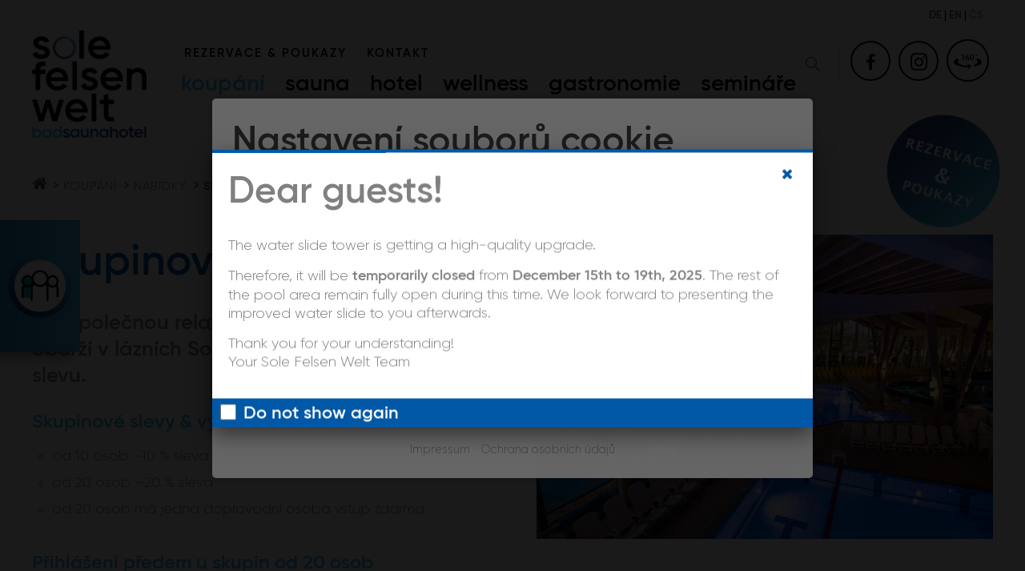

--- FILE ---
content_type: text/html; charset=UTF-8
request_url: https://www.solefelsenwelt.at/cs/nabidka-skupinova.html
body_size: 13793
content:
<!DOCTYPE html>
<html lang="cs">
<head>
<meta charset="UTF-8">
<meta name="robots" content="index,follow">
<meta name="description" content="Skupinová sleva v lázních Sole Felsen Welt. Ať už je to firemní exkurze, školní výlet nebo parta kamarádů. Relaxujte spolu a užívejte si naší široké wellness nabídky.">
<meta name="generator" content="Contao Open Source CMS">
<meta name="viewport" content="height=device-height, width=device-width, initial-scale=1.0, minimum-scale=1.0, target-densitydpi=device-dpi">
<title>Skupinové akce - Sole Felsen Welt</title>
<base href="https://www.solefelsenwelt.at/">
<link rel="shortcut icon" href="/files/hi1/img/favicon.ico" type="image/x-icon">
<link rel="apple-touch-icon" href="/files/hi1/img/apple-touch-icon.png">
<!--<link rel="apple-touch-icon" sizes="180x180" href="files/cto_layout/img/favicon/apple-touch-icon.png">
<link rel="icon" type="image/png" sizes="32x32" href="files/cto_layout/img/favicon/favicon-32x32.png">
<link rel="icon" type="image/png" sizes="16x16" href="files/cto_layout/img/favicon/favicon-16x16.png">
<link rel="manifest" href="files/cto_layout/img/favicon/site.webmanifest">
<link rel="mask-icon" href="files/cto_layout/img/favicon/safari-pinned-tab.svg" color="#5bbad5">-->
<link rel="stylesheet" href="assets/css/presets.min.css,grid.min.css,colorbox.min.css,swipe.min.css,cook...-c2043708.css">	<link rel="preload" as="font" crossorigin="anonymous" href="files/cto_layout/fonts/fontawesome-webfont.woff2">
<link rel="stylesheet preload" as="style" type="text/css" media="screen" href="assets/css/swiper.min.css,animate.css,YTPlayer.css,isotope_styles.css,font-...-a7feb766.css.minified.css">
<link rel="stylesheet" type="text/css" href="assets/css/v3_1572452714.css,customize.scss-c751099f.css.minified.css">
<link rel="stylesheet preload" as="style" type="text/css" media="print" href="files/cto_layout/css/print.css">
<script src="assets/js/jquery.min.js,colorbox.min.js,swipe.min.js,cookiebar.min.js-9139f5e4.js"></script><link href="files/hi1/fonts/ionicons/css/ionicons.min.css" rel="stylesheet">
<script>jQuery.noConflict()</script>
<!-- Matomo -->
<script type="text/javascript">var _paq=window._paq||[];_paq.push(['trackPageView']);_paq.push(['enableLinkTracking']);(function(){var u="//www.solefelsenwelt.at/matomo/";_paq.push(['setTrackerUrl',u+'matomo.php']);_paq.push(['setSiteId','1']);var d=document,g=d.createElement('script'),s=d.getElementsByTagName('script')[0];g.type='text/javascript';g.async=!0;g.defer=!0;g.src=u+'matomo.js';s.parentNode.insertBefore(g,s)})()</script>
<!-- End Matomo Code -->
</head>
<body class="mac chrome blink ch131 content_page koupani" itemscope itemtype="http://schema.org/WebPage">
<div class="body">
<div id="contentwrapper">
<div id="fix-wrapper">
<div id="top-wrapper">
<header id="header" class="header original" itemscope itemtype="http://schema.org/WPHeader">
<div class="inside">
<div class="logo"><a href="./cs"></a></div><div class="mmenu_trigger" title="Open mobile navigation">
<div class="label">Menu</div>
<div class="burger transform">
<div class="burger_lines"></div>
</div>
</div>
<script>jQuery(document).ready(function(){jQuery('.mmenu_trigger').click(function(e){var elem=jQuery('#header');if(jQuery('body').hasClass('fixed-header')){elem=jQuery('#stickyheader')}
var delta=elem.position('body').top+elem.height();jQuery('#mmenu').css({'top':delta,'transform':'translateY(calc(-100% - '+delta+'px))','height':'calc(100% - '+delta+'px)'})})})</script><div class="mod_socials">
<a href="https://www.facebook.com/SoleFelsenWelt" target="_blank"><i class="fa fa-facebook"></i></a> <a href="https://www.instagram.com/solefelsenwelt/" target="_blank"><i class="fa fa-instagram"></i></a>  <a href="https://tour.solefelsenwelt.at/index.html" target="_blank"><img loading="auto" src="files/Inhalte/icons/icon-360.jpg" width="53" style="top: 16px; position: relative;"/></a></div>
<div class="mod_langswitcher meta-nav">
<div class="mod_langswitcher_inside">
<a href="/de/"><span>DE</span></a>
|
<a  href="/en/"><span>EN</span></a>
|
<a class="active" href="cs/"><span>ČS</span></a>
</div>
</div><div class="mod_search"><div class="ce_search_label"><i class="ti ti-search"></i></div></div>
<div class="top-navi">
<div class="top-navi-wrapper cs">
<a href="cs/rezervace-poukazy.html">REZERVACE & POUKAZY</a>
<a class="hide-mobile" href="cs/kontakt.html">KONTAKT</a>
</div>
</div>
<!-- indexer::stop -->
<nav class="mod_navigation mainmenu block edit-off" itemscope itemtype="http://schema.org/SiteNavigationElement">
<ul class="vlist level_1">
<li class="mlist regular submenu trail no-breadcrumb first level_1 page_2911 ">
<a href="cs/koupani.html" title="Zážitkové lázně" class="mainmenu_link a-level_1 regular submenu trail no-breadcrumb first level_1 page_2911"><span>Koupání</span></a>
<ul class="vlist level_2">
<li class="mlist regular first level_2 page_2912 ">
<a href="cs/oteviraci-doba-ceny.html" title="Otevírací doba &amp; ceny" class="mainmenu_link a-level_2 regular first level_2 page_2912"><span>Otevírací doba & ceny</span></a>
</li>
<li class="mlist regular trail level_2 page_2913 ">
<a href="cs/nabidky.html" title="Akce &amp; nabídky" class="mainmenu_link a-level_2 regular trail level_2 page_2913"><span>Nabídky</span></a>
</li>
<li class="mlist regular  level_2 page_2930 ">
<a href="cs/svet-koupani.html" title="Zážitkové lázně" class="mainmenu_link a-level_2 regular  level_2 page_2930"><span>Svět koupání</span></a>
</li>
<li class="mlist regular  level_2 page_2937 ">
<a href="cs/deti-a-rodina.html" title="Rodinné aktivity" class="mainmenu_link a-level_2 regular  level_2 page_2937"><span>Děti & rodina</span></a>
</li>
<li class="mlist regular  level_2 page_2942 ">
<a href="cs/aktivni-program.html" title="Aktivní program" class="mainmenu_link a-level_2 regular  level_2 page_2942"><span>Aktivní program</span></a>
</li>
<li class="mlist regular  level_2 page_2953 ">
<a href="cs/shop.html" title="Obchod s plavkovou módou" class="mainmenu_link a-level_2 regular  level_2 page_2953"><span>Shop</span></a>
</li>
<li class="mlist regular last level_2 page_2954 ">
<a href="cs/koupani-mapa-arealu.html" title="Mapa areálu" class="mainmenu_link a-level_2 regular last level_2 page_2954"><span>Mapa areálu</span></a>
</li>
</ul>
</li>
<li class="mlist regular submenu no-breadcrumb level_1 page_2957 ">
<a href="cs/sauna.html" title="Zážitkové saunování" class="mainmenu_link a-level_1 regular submenu no-breadcrumb level_1 page_2957"><span>Sauna</span></a>
<ul class="vlist level_2">
<li class="mlist regular first level_2 page_2958 ">
<a href="cs/oteviraci-doba-a-ceny.html" title="Otevírací doba &amp; ceny" class="mainmenu_link a-level_2 regular first level_2 page_2958"><span>Otevírací doba & ceny</span></a>
</li>
<li class="mlist regular  level_2 page_2959 ">
<a href="cs/svet-sauny.html" title="Svět sauny" class="mainmenu_link a-level_2 regular  level_2 page_2959"><span>Svět sauny</span></a>
</li>
<li class="mlist regular  level_2 page_3663 ">
<a href="cs/zimn%C3%AD-pl%C3%A1n-ceremoni%C3%A1l%C5%AF.html" title="Plán ceremoniálů" class="mainmenu_link a-level_2 regular  level_2 page_3663"><span>Plán ceremoniálů</span></a>
</li>
<li class="mlist regular last level_2 page_2975 ">
<a href="cs/sauny-mapa-arealu.html" title="Mapa areálu" class="mainmenu_link a-level_2 regular last level_2 page_2975"><span>Mapa areálu</span></a>
</li>
</ul>
</li>
<li class="mlist regular submenu no-breadcrumb level_1 page_2976 ">
<a href="cs/hotel.html" title="Wellness Hotel Waldviertel" class="mainmenu_link a-level_1 regular submenu no-breadcrumb level_1 page_2976"><span>Hotel</span></a>
<ul class="vlist level_2">
<li class="mlist regular first level_2 page_2977 ">
<a href="cs/dovolena-nabidky.html" title="Dovolenkové nabídky" class="mainmenu_link a-level_2 regular first level_2 page_2977"><span>Dovolenkové nabídky</span></a>
</li>
<li class="mlist regular  level_2 page_2990 ">
<a href="cs/pokoje.html" title="Pokoje" class="mainmenu_link a-level_2 regular  level_2 page_2990"><span>Pokoje</span></a>
</li>
<li class="mlist regular  level_2 page_3001 ">
<a href="cs/zaruka-nejlepsi-ceny.html" title="Záruka nejlepší ceny" class="mainmenu_link a-level_2 regular  level_2 page_3001"><span>Záruka nejlepší ceny</span></a>
</li>
<li class="mlist regular  level_2 page_3002 ">
<a href="cs/sluzby-v-cene.html" title="Služby zahrnuté v ceně" class="mainmenu_link a-level_2 regular  level_2 page_3002"><span>Služby zahrnuté v ceně</span></a>
</li>
<li class="mlist regular  level_2 page_3010 ">
<a href="cs/aktivity.html" title="Aktivity &amp; výlety" class="mainmenu_link a-level_2 regular  level_2 page_3010"><span>Aktivity</span></a>
</li>
<li class="mlist regular  level_2 page_3553 ">
<a href="cs/hotel/kempovani.html" title="Kempování" class="mainmenu_link a-level_2 regular  level_2 page_3553"><span>Kempování</span></a>
</li>
<li class="mlist regular  level_2 page_3029 ">
<a href="cs/aktivity-dalsi.html" title="Další" class="mainmenu_link a-level_2 regular  level_2 page_3029"><span>Další</span></a>
</li>
<li class="mlist regular  level_2 page_3034 ">
<a href="cs/hotel-prehled-arealu.html" title="Přehled areálu hotelu" class="mainmenu_link a-level_2 regular  level_2 page_3034"><span>Přehled areálu</span></a>
</li>
<li class="mlist regular last level_2 page_3035 ">
<a href="cs/poptavka-dovolene.html" title="Poptávka dovolené" class="mainmenu_link a-level_2 regular last level_2 page_3035"><span>Poptávka dovolené</span></a>
</li>
</ul>
</li>
<li class="mlist regular submenu no-breadcrumb level_1 page_3038 ">
<a href="cs/wellness.html" title="Wellnessový areál" class="mainmenu_link a-level_1 regular submenu no-breadcrumb level_1 page_3038"><span>Wellness</span></a>
<ul class="vlist level_2">
<li class="mlist regular first level_2 page_3039 ">
<a href="cs/masaze.html" title="Wellnessové masáže" class="mainmenu_link a-level_2 regular first level_2 page_3039"><span>Masáže</span></a>
</li>
<li class="mlist regular  level_2 page_3046 ">
<a href="cs/hyckaci-dny.html" title="Hýčkací dny" class="mainmenu_link a-level_2 regular  level_2 page_3046"><span>Hýčkací dny</span></a>
</li>
<li class="mlist regular  level_2 page_3047 ">
<a href="cs/hamam-3047.html" title="Turecká lázeň hamam" class="mainmenu_link a-level_2 regular  level_2 page_3047"><span>Hamam</span></a>
</li>
<li class="mlist regular last level_2 page_3048 ">
<a href="cs/beauty-procedury.html" title="Beauty procedury" class="mainmenu_link a-level_2 regular last level_2 page_3048"><span>Beauty procedury</span></a>
</li>
</ul>
</li>
<li class="mlist regular submenu no-breadcrumb level_1 page_3056 ">
<a href="cs/gastronomie.html" title="Gastronomie v dolnorakouském Waldviertelu" class="mainmenu_link a-level_1 regular submenu no-breadcrumb level_1 page_3056"><span>Gastronomie</span></a>
<ul class="vlist level_2">
<li class="mlist regular first level_2 page_3057 ">
<a href="cs/zimni-zahrada.html" title="Naše zimní zahrada" class="mainmenu_link a-level_2 regular first level_2 page_3057"><span>Zimní zahrada à la carte</span></a>
</li>
<li class="mlist regular  level_2 page_3058 ">
<a href="cs/hotelova-restaurace.html" title="Hotelová restaurace" class="mainmenu_link a-level_2 regular  level_2 page_3058"><span>Hotelová restaurace</span></a>
</li>
<li class="mlist regular  level_2 page_3059 ">
<a href="cs/filozofie-kuchyne.html" title="Jídělní lístek hotelu" class="mainmenu_link a-level_2 regular  level_2 page_3059"><span>Filozofie naší kuchyně</span></a>
</li>
<li class="mlist regular  level_2 page_3061 ">
<a href="cs/hotelbar.html" title="Náš hotelbar" class="mainmenu_link a-level_2 regular  level_2 page_3061"><span>Hotelbar</span></a>
</li>
<li class="mlist regular  level_2 page_3062 ">
<a href="cs/lazenska-restaurace.html" title="Lázeňská restaurace" class="mainmenu_link a-level_2 regular  level_2 page_3062"><span>Lázeňská restaurace</span></a>
</li>
<li class="mlist regular  level_2 page_3333 ">
<a href="cs/oslavy-a-svatby.html" title="Oslavy a svatby" class="mainmenu_link a-level_2 regular  level_2 page_3333"><span>Oslavy a svatby</span></a>
</li>
<li class="mlist regular last level_2 page_3331 ">
<a href="cs/poptavka-oslavy.html" title="Poptávka oslavy" class="mainmenu_link a-level_2 regular last level_2 page_3331"><span>Poptávka oslavy</span></a>
</li>
</ul>
</li>
<li class="mlist regular submenu no-breadcrumb last level_1 page_3067 ">
<a href="cs/seminare.html" title="Semináře v dolnorakouském Waldviertelu" class="mainmenu_link a-level_1 regular submenu no-breadcrumb last level_1 page_3067"><span>Semináře</span></a>
<ul class="vlist level_2">
<li class="mlist regular first level_2 page_3068 ">
<a href="cs/seminare-prostory.html" title="Seminární prostory" class="mainmenu_link a-level_2 regular first level_2 page_3068"><span>Seminární prostory & zařízení</span></a>
</li>
<li class="mlist regular  level_2 page_3074 ">
<a href="cs/seminare-balicky.html" title="Seminární balíčky" class="mainmenu_link a-level_2 regular  level_2 page_3074"><span>Seminární balíčky</span></a>
</li>
<li class="mlist regular  level_2 page_3081 ">
<a href="cs/seminare-poptavka.html" title="Poptávka semináře" class="mainmenu_link a-level_2 regular  level_2 page_3081"><span>Poptávka semináře</span></a>
</li>
<li class="mlist regular  level_2 page_3083 ">
<a href="cs/technika.html" title="Technika" class="mainmenu_link a-level_2 regular  level_2 page_3083"><span>Technika</span></a>
</li>
<li class="mlist regular last level_2 page_3552 ">
<a href="cs/seminare/prehledovy-plan.html" title="Přehledový plán" class="mainmenu_link a-level_2 regular last level_2 page_3552"><span>Přehledový plán</span></a>
</li>
</ul>
</li>
</ul>
</nav>
<!-- indexer::continue -->
<div class="smartmenu">
<div class="smartmenu-trigger"><span class="line"></span></div>
</div>
<div id="buchenundgutscheinestoerer">
<a href="cs/rezervace-poukazy.html">
<figure>
<img src="files/Inhalte/Startseite/Stoerer_Cz.png" height="144" width="144"/>
</figure>
</a>
</div>						<div class="clear"></div>
</div>
</header>
<div class="clear"></div>
</div>
</div>
<div id="slider" class="empty">
</div>
<div id="breadcrumb">
<!-- indexer::stop -->
<div class="mod_breadcrumb mb-s block">
<div class="mod_breadcrumb_inside">
<div class="pagetitle">Skupinové akce</div>
<ul itemprop="breadcrumb" itemscope itemtype="http://schema.org/BreadcrumbList">
<li class="first" itemscope itemtype="http://schema.org/ListItem" itemprop="itemListElement"><a href="cs/" title="Sole Felsen Welt" itemprop="item"><span itemprop="name">solefelsenwelt.at | CS</span></a><meta itemprop="position" content="1"></li>
<li itemscope itemtype="http://schema.org/ListItem" itemprop="itemListElement"><a href="cs/koupani.html" title="Zážitkové lázně" itemprop="item"><span itemprop="name">Koupání</span></a><meta itemprop="position" content="2"></li>
<li itemscope itemtype="http://schema.org/ListItem" itemprop="itemListElement"><a href="cs/nabidky.html" title="Akce &amp; nabídky" itemprop="item"><span itemprop="name">Nabídky</span></a><meta itemprop="position" content="3"></li>
<li class="active last">Skupinové akce</li>
</ul>
</div>
</div>
<!-- indexer::continue -->
</div>
<div id="wrapper">
<div id="container">
<section id="main" itemscope itemtype="http://schema.org/WebPageElement" itemprop="mainContentOfPage">
<div class="inside">
<div class="mod_article article_13776 block " id="article-13776" >
<div class="container">
<div class="autogrid_grid grid_50_50 d_50_50 t_50_50 m_100 gutter_m" >
<div class="column" >
<div class="ce_sfw_text ce_text_extended block "  >
<div class="headline - align-left" style="">
<div  class="ce_headline attribute headline"><h1 class="attribute ce_headline headline">Skupinové akce</h1></div>
</div>
<div class="text color-dark" style="">
<div  class="ce_textarea attribute textarea"><h2>Pro společnou relaxaci: Skupiny od 10 osob obdrží v lázních Sole Felsen Welt mimořádnou slevu.</h2>
<h3>Skupinové slevy &amp; výhody:</h3>
<ul>
<li>od 10 osob –10 % sleva</li>
<li>od 20 osob –20 % sleva</li>
<li>od 20 osob má jedna doprovodní osoba vstup zdarma</li>
</ul>
<h3><br>Přihlášení předem u skupin od 20 osob</h3>
<p>Pokud chcete navštívit lázně Sole Felsen Welt se skupinou od 20 osob, doporučujeme využít praktický formulář na přihlášení skupin předem. Tím urychlíte zpracování, a budete se moct rychleji vrhnout do bazénu.</p>
<p><em>Je zapotřebí společná faktura!</em></p>
<p><em>Přihlaste se předem a zajistěte si krátkou čekací dobu ve foyer!</em></p></div>
</div>
</div><div class="ce_hyperlink ce_hyperlink-extended mt-m block align-left border-radius-0 default">
<a href="cs/koupani-prihlaseni-skupiny.html" class="hyperlink_txt default">Přihlásit skupinu</a>
</div>
</div>
<div class="column" >
<div class="ce_sfw_bild ce_image_extended block frame-no style-default align-center mob-align-center" >
<div class="ce_image_extended_inside" style="">
<div  class="ce_image attribute image">
<div class="ce_image block">
<figure class="image_container">
<a href="files/Inhalte/bad_innen/solebad-panorama.jpg" data-lightbox="">
<img loading="auto" src="files/Inhalte/bad_innen/solebad-panorama.jpg" width="2000" height="1333" alt="">
</a>
</figure>
</div>
</div>
</div>
</div>
</div>
</div>
<div class="ce_sfw_hyperlink ce_sfw_hyperlink_back ce_hyperlink ce_hyperlink-extended last button block align-center default wide icon-right icon-left mt-s mb-xs">
<a href="cs/nabidky.html" class="hyperlink_txt bg-saunablau color-white no-underline" title="Zurück zur Übersicht"><i style="margin-left: 5px; margin-right: 20px;"class="fa-th fa color-white no-underline"></i>
<i class="fa-angle-right fa color-white no-underline"></i>		</a>
</div>
</div>
</div>
</div>
</section>
</div>
</div>
<footer id="footer" class="bg-gradient-horizontal" itemscope itemtype="http://schema.org/WPFooter">
<div class="inside">
<!-- Please edit the content of the footer in the page Resources: Footer -->
<div class="autogrid_wrapper block">
<div class="autogrid full footer-row1 block"><div class="mod_langswitcher meta-nav">
<i class="fa fa-globe"></i>
<div class="mod_langswitcher_inside">
ČEŠTINA</span>
<ul>
<li><a href="/de"><span>DEUTSCH</span></a></li>
<li><a href="/en"><span>ENGLISH</span></a></li>
</ul>
</div>
</div>
</div>
<div class="autogrid full footer-row2 block"><div class="ce_sfw_iconbox ce_iconbox block default padding  haslink">
<div class="ce_iconbox_outside padding bg-transparent ">
<div class="ce_iconbox_inside" style="">
<a href="cs/cesta.html" >
<div class="ce_iconbox_icon">
<i class="fa-map-marker fa color-white bordercolor-white"></i>
</div>
</a>
<div class="ce_iconbox_cwrapper color-white">
<div class="content"><p style="text-align: center;"><span class="letter-spacing-s"><strong>NAPLÁNUJTE SVOU CESTU DO SOLE FELSEN WELT V GMÜNDU POMOCÍ:</strong></span><br><span class="letter-spacing-s"><strong>PLÁNOVAČE TRAS, SCHÉMATICKÉ MAPKY A JÍZDNÍCH ŘÁDŮ.</strong></span></p></div>
</div>
<a href="cs/cesta.html"  class="link color-white">JAK SE K NÁM DOSTANETE</a>
</div>
</div>
</div>
</div>
<div class="autogrid full footer-row3 block"><div class="autogrid_grid grid_33_33_33 d_33_33_33 t_33_33_33 m_100" >
<div class="column" >
<div class="ce_sfw_iconbox ce_iconbox block default padding ">
<div class="ce_iconbox_outside padding bg-transparent ">
<div class="ce_iconbox_inside" style="">
<div class="ce_iconbox_icon">
<i class="fa-info fa color-white bordercolor-white"></i>
</div>
<div class="ce_iconbox_cwrapper color-white">
<div class="content"><ul>
<li><strong><a title="TISKOVÝ KONTAKT" href="cs/tisk.html">TISKOVÝ KONTAKT</a></strong></li>
<li><strong><a title="FIREMNÍ ZÁKAZNÍCI" href="cs/firemni-zakaznici.html">FIREMNÍ ZÁKAZNÍCI</a></strong></li>
<li><strong><a title="ČASTO KLADENÉ OTÁZKY" href="cs/faqs.html">ČASTO KLADENÉ OTÁZKY</a></strong></li>
<li><strong><a title="NÁVŠTEVNÍ ŘÁD" href="cs/lazensky-rad.html">NÁVŠTEVNÍ ŘÁD</a></strong></li>
</ul></div>
</div>
</div>
</div>
</div>
</div>
<div class="column" >
<div class="autogrid_row mb-m">
<div class="column col_6">
<div class="ce_sfw_bild ce_image_extended block frame-no style-default align-center mob-align-center" >
<div class="ce_image_extended_inside" style="">
<div  class="ce_image attribute image">
<div class="ce_image block">
<figure class="image_container">
<img loading="auto" src="assets/images/a/sfw-logo-bad-white-1bf4f218.png" width="137" height="110" alt="">
</figure>
</div>
</div>
</div>
</div>
</div>
<div class="column col_6">
<div class="ce_sfw_bild ce_image_extended block frame-no style-default align-center mob-align-center" >
<div class="ce_image_extended_inside" style="">
<div  class="ce_image attribute image">
<div class="ce_image block">
<figure class="image_container">
<img loading="auto" src="assets/images/6/sfw-logo-sauna-white-cd8c24cd.png" width="143" height="110" alt="">
</figure>
</div>
</div>
</div>
</div>
</div>
</div>
<div class="ce_sfw_text ce_text_extended block "  >
<div class="text color-white" style="">
<div  class="ce_textarea attribute textarea"><p style="text-align: center;"><strong>Albrechtser Str. 12</strong><br><strong>A-3950 Gmünd</strong></p>
<p style="text-align: center;"><strong><a title="+43 (0) 2852/20 20 30 " href="tel:+432852202031300">+43 (0) 2852/20 203 1300</a><br><a title="info@sole-felsen-bad.at" href="mailto:bad@solefelsenwelt.at">bad@solefelsenwelt.at</a></strong><strong><br></strong></p>
<p style="text-align: center;"><strong><br>MÁME OTEVŘENO 365 DNŮ V ROCE:</strong></p>
<p style="text-align: center;"><strong>NEDĚLE–ČTVRTEK<br></strong><strong>9:00–22:00 HODIN</strong></p>
<p style="text-align: center;"><strong>PÁTEK A SOBOTA</strong><br><strong>9:00–23:00 HODIN</strong></p>
<p style="text-align: center;"><strong>DNY PŘED SVÁTKY</strong><br><strong>9:00–23:00 UHR</strong></p></div>
</div>
</div>
</div>
<div class="column mb-0-m col_12" >
<div class="ce_sfw_bild ce_image_extended mb-m block frame-no style-default align-center mob-align-center" >
<div class="ce_image_extended_inside" style="">
<div  class="ce_image attribute image">
<div class="ce_image mb-m block">
<figure class="image_container">
<img loading="auto" src="assets/images/1/sfw-logo-hotel-white-a7ed1102.png" width="136" height="110" alt="">
</figure>
</div>
</div>
</div>
</div><div class="ce_sfw_text ce_text_extended block "  >
<div class="text color-white" style="">
<div  class="ce_textarea attribute textarea"><p style="text-align: center;"><strong>Albrechtser Str. 14</strong><br><strong>A-3950 Gmünd</strong></p>
<p style="text-align: center;"><strong><a title="+43 (0) 2852/20 203 - 203" href="tel:+43285220203203">+43 (0) 2852/20 203 203</a></strong><br><strong><a title="hotel@solefelsenwelt.at" href="mailto:hotel@solefelsenwelt.at">hotel@solefelsenwelt.at</a></strong></p>
<p style="text-align: center;"><strong><br>ZIMNÍ ZAHRADA</strong><br><strong>11:00–22:00 HODIN</strong></p>
<p style="text-align: center;"><strong>KAŽDÝ DEN TEPLÁ KUCHYNĚ: </strong><br><strong>11:30–21:00 HODIN</strong></p>
<p style="text-align: center;"><strong>HOTELBAR </strong><br><strong>17:00–00:00 HODIN</strong></p></div>
</div>
</div>
</div>
</div>
</div>
<div class="autogrid full footer-row4 block"><div class="autogrid_row gutter_s">
<div class="column col_4">
<div class="ce_sfw_bild ce_image_extended block frame-no style-default align-center mob-align-center" >
<div class="ce_image_extended_inside" style="">
<div  class="ce_image attribute image">
<div class="ce_image block">
<figure class="image_container">
<img loading="auto" src="assets/images/d/holiday-check-awards-5677ccd6.png" width="339" height="167" alt="">
</figure>
</div>
</div>
</div>
</div>
</div>
<div class="column col_2">
<div class="ce_sfw_bild ce_image_extended block frame-no style-default align-center mob-align-center" >
<div class="ce_image_extended_inside" style="">
<div  class="ce_image attribute image">
<div class="ce_image block">
<figure class="image_container">
<img loading="auto" src="assets/images/1/holiday-check-45a0fa23.png" width="285" height="167" alt="">
</figure>
</div>
</div>
</div>
</div>
</div>
<div class="column col_2">
<div class="ce_sfw_bild ce_image_extended block frame-no style-default align-center mob-align-center" >
<div class="ce_image_extended_inside" style="">
<div  class="ce_image attribute image">
<div class="ce_image block">
<figure class="image_container">
<img loading="auto" src="assets/images/0/quality-check-81f896df.png" width="144" height="167" alt="">
</figure>
</div>
</div>
</div>
</div>
</div>
<div class="column col_2 mb-0-m">
<div class="ce_sfw_bild ce_image_extended block frame-no style-default align-center mob-align-center" >
<div class="ce_image_extended_inside" style="">
<div  class="ce_image attribute image">
<div class="ce_image mb-0-m block">
<figure class="image_container">
<img loading="auto" src="assets/images/8/tripadvisor-88265d7b.png" width="216" height="167" alt="">
</figure>
</div>
</div>
</div>
</div>
</div>
<div class="column col_2 mb-0-m">
<div class="ce_sfw_bild ce_image_extended block frame-no style-default align-center mob-align-center" >
<div class="ce_image_extended_inside" style="">
<div  class="ce_image attribute image">
<div class="ce_image mb-0-m block">
<figure class="image_container">
<img loading="auto" src="assets/images/c/top-ausflugsziele-noe-bab83f70.png" width="167" height="167" alt="">
</figure>
</div>
</div>
</div>
</div>
</div>
</div>
</div>
<div class="autogrid full footer-row5 block"><div class="ce_text block">
<div style="text-align: center;"><strong><a title="Impressum" href="cs/impressum.html">IMPRESSUM</a>&nbsp; |&nbsp; <a title="OCHRANA OSOBNÍCH ÚDAJŮ" href="cs/ochrana-osobnich-udaju.html">OCHRANA OSOBNÍCH ÚDAJŮ</a>&nbsp; |&nbsp; <a title="VOP" href="cs/vop.html">VOP</a></strong></div>
</div>
</div>
</div>
<a href="cs/nabidka-skupinova.html#contentwrapper" class="totop"></a>
</div>
</footer>
</div>
</div>
<div class="body_bottom"><div class="mod_search">
<div class="search-overlay"></div>
<div class="inside">
<div id="search_629" class="container">
<form action="cs/hledat.html" method="get">
<div class="formbody">
<label for="ctrl_keywords_629" class="invisible">Klíčová slova</label>
<input type="search" name="keywords" id="ctrl_keywords_629" class="text" value="" placeholder="Hledat">
<span class="line"></span>
</div>
<div class="close-window"><i class="ti ti-close"></i></div>
</form>
<p></p>
</div>
</div>
</div>
<script>jQuery(document).ready(function(){jQuery('.ce_search_label').click(function(){setTimeout(function(){jQuery('#search_629 input[name="keywords"]').focus()},800);jQuery(".body_bottom .mod_search").addClass("show-search");jQuery(".body_bottom .mod_search .search-overlay").fadeIn()});jQuery(".body_bottom .close-window").click(function(){jQuery(".body_bottom .mod_search").removeClass("show-search");jQuery(".search-overlay").fadeOut(300)});jQuery(".search-overlay").click(function(){jQuery(".body_bottom .mod_search").removeClass("show-search");jQuery(".search-overlay").fadeOut(300)})});jQuery(document).keyup(function(e){if(e.keyCode===27)jQuery(".mod_search").removeClass("show-search");if(e.keyCode===27)jQuery(".search-overlay").fadeOut(300);})</script>
<style>#infoPopup .ce_popup_content{max-width:750px}#infoPopup .ce_popup_content .inside{padding-top:35px}#infoPopup .ce_popup_content .checkbox{width:100%;left:0;padding-left:10px;background-color:#0158A6;bottom:0;padding-top:5px}#infoPopup .ce_popup_content .checkbox #ce_popup_checkbox{width:20px;height:20px}#infoPopup .ce_popup_content .checkbox label{font-size:1.2rem;color:#fff;font-weight:700}#infoPopup .ce_popup_content .inside{padding:20px;max-height:80vh;overflow-y:scroll}</style>
<div id="infoPopup" class="ce_popup_start overlay_dark first">
<div class="ce_popup_overlay"></div>
<div class="ce_popup_content">
<i class="fa fa-close popup_close"></i>
<div class="checkbox">
<input type="checkbox" class="ce_popup_checkbox" id="ce_popup_checkbox">
<label for="ce_popup_checkbox">Do not show again</label>
</div>
<div class="inside">
<div class="ce_text block">
<h2>Dear guests!</h2>
<p><span style="background-color: #ffffff;">The water slide tower is getting a high-quality upgrade.<br></span></p>
<p><span style="background-color: #ffffff;">Therefore, it will be <strong>temporarily closed</strong> from<strong> December 15th to 19th, 2025</strong>. The rest of the pool area remain fully open during this time. We look forward to presenting the improved water slide to you afterwards.</span></p>
<p><span style="background-color: #ffffff;">Thank you for your understanding!</span><span class="Y2IQFc" lang="en"> <br></span><span class="Y2IQFc" lang="en">Your Sole Felsen Welt Team</span></p>
</div>
</div>
</div>
</div>
<script type="text/javascript">jQuery(document).ready(function(){const expiry=getWithExpiry('info_popup_isClosed');console.log(expiry);if(expiry==undefined||expiry==null){jQuery('.ce_popup_start').addClass('popup_show')}
jQuery('.popup_close').click(function(){jQuery('.ce_popup_overlay, .ce_popup_content').fadeOut('slow');const item={value:1,expiry:(new Date()).getTime()+86400000,}
if(jQuery('.ce_popup_checkbox').is(':checked')){localStorage.setItem('info_popup_isClosed',JSON.stringify(item))}})});function getWithExpiry(key){const itemStr=localStorage.getItem(key);if(!itemStr){return null}
const item=JSON.parse(itemStr);const now=new Date();if(!item.expiry||now.getTime()>item.expiry){localStorage.removeItem(key);return null}
return item.value}</script>
<div class="reservierungsinfo bg-gradient-horizontal" onclick="void(0)">
<div class="close-button" onclick="closeTAPopup()" title="Close">x</div>
<div class="reservierungsinfo-container">
<div class="thermenauslastung">
<div class="ce_text block">
<h4>Pool and sauna capacity</h4>
<figure class="image_container float_above">
<img loading="auto" src="assets/images/f/sfw_aufenthalt1-a4beb885.png" width="80" height="80" alt="">
</figure>
<p></p>
<p><strong><span style="color: #07b3a8; font-size: 1.2em;">koupání - FREE CAPACITY<br></span></strong></p>
<p>There are currently enough tickets available.</p>
<p></p>
</div>
</div>
<div class="saunaauslastung">
<div class="ce_text block">
<figure class="image_container float_above">
<img src="assets/images/f/sfw_aufenthalt1-a4beb885.png" width="80" height="80" alt="">
</figure>
<p></p>
<p><strong><span style="color: #07b3a8; font-size: 1.2em;">SAUNA - FREE CAPACITY<br></span></strong></p>
<p>There are currently enough tickets available.</p>
<p></p>
</div>
</div>
</div>
</div>
<script>jQuery(document).ready(function($){jQuery('.reservierungsinfo').appendTo(".body_bottom");setTimeout(function(){if(sessionStorage.getItem('ta-popup-closed')!=="true"&&("koupani"==="bad-gmuend-niederoesterreich"||"koupani"==="sauna-gmuend-niederoesterreich"))$(".reservierungsinfo").addClass('show');},2000)});jQuery(".reservierungsinfo:not(.show)").bind("mouseenter click",function(){jQuery(".reservierungsinfo").addClass('show');sessionStorage.removeItem('ta-popup-closed')});jQuery(".reservierungsinfo.show .close-button").bind("click",function(){jQuery(".reservierungsinfo").removeClass('show');sessionStorage.setItem('ta-popup-closed',"true");event.stopImmediatePropagation()
return!1});window.onscroll=function(e){if(window.matchMedia("(max-width: 767px)").matches){if(this.scrollY>70){if(this.oldScroll>this.scrollY){if(sessionStorage.getItem('ta-popup-closed')!=="true"&&("koupani"==="bad-gmuend-niederoesterreich"||"koupani"==="sauna-gmuend-niederoesterreich"))jQuery(".reservierungsinfo").addClass('show');}else{jQuery(".reservierungsinfo").removeClass('show')}}
this.oldScroll=this.scrollY}}
function closeTAPopup(){jQuery(".reservierungsinfo").removeClass('show');sessionStorage.setItem('ta-popup-closed',"true");event.stopImmediatePropagation()
return!1}</script>
</div>
<div id="stickyheader" class="stickyheader Fixed">
<div class="header cloned">
<div class="inside">
<div class="logo"><a href="./cs"></a></div><div class="mmenu_trigger" title="Open mobile navigation">
<div class="label">Menu</div>
<div class="burger transform">
<div class="burger_lines"></div>
</div>
</div>
<script>jQuery(document).ready(function(){jQuery('.mmenu_trigger').click(function(e){var elem=jQuery('#header');if(jQuery('body').hasClass('fixed-header')){elem=jQuery('#stickyheader')}
var delta=elem.position('body').top+elem.height();jQuery('#mmenu').css({'top':delta,'transform':'translateY(calc(-100% - '+delta+'px))','height':'calc(100% - '+delta+'px)'})})})</script><div class="mod_socials">
<a href="https://www.facebook.com/SoleFelsenWelt" target="_blank"><i class="fa fa-facebook"></i></a> <a href="https://www.instagram.com/solefelsenwelt/" target="_blank"><i class="fa fa-instagram"></i></a>  <a href="https://tour.solefelsenwelt.at/index.html" target="_blank"><img loading="auto" src="files/Inhalte/icons/icon-360.jpg" width="53" style="top: 16px; position: relative;"/></a></div>
<div class="mod_langswitcher meta-nav">
<div class="mod_langswitcher_inside">
<a href="/de/"><span>DE</span></a>
|
<a  href="/en/"><span>EN</span></a>
|
<a class="active" href="cs/"><span>ČS</span></a>
</div>
</div><div class="mod_search"><div class="ce_search_label"><i class="ti ti-search"></i></div></div>
<div class="top-navi">
<div class="top-navi-wrapper cs">
<a href="cs/rezervace-poukazy.html">REZERVACE & POUKAZY</a>
<a class="hide-mobile" href="cs/kontakt.html">KONTAKT</a>
</div>
</div>
<!-- indexer::stop -->
<nav class="mod_navigation mainmenu block edit-off" itemscope itemtype="http://schema.org/SiteNavigationElement">
<ul class="vlist level_1">
<li class="mlist regular submenu trail no-breadcrumb first level_1 page_2911 ">
<a href="cs/koupani.html" title="Zážitkové lázně" class="mainmenu_link a-level_1 regular submenu trail no-breadcrumb first level_1 page_2911"><span>Koupání</span></a>
<ul class="vlist level_2">
<li class="mlist regular first level_2 page_2912 ">
<a href="cs/oteviraci-doba-ceny.html" title="Otevírací doba &amp; ceny" class="mainmenu_link a-level_2 regular first level_2 page_2912"><span>Otevírací doba & ceny</span></a>
</li>
<li class="mlist regular trail level_2 page_2913 ">
<a href="cs/nabidky.html" title="Akce &amp; nabídky" class="mainmenu_link a-level_2 regular trail level_2 page_2913"><span>Nabídky</span></a>
</li>
<li class="mlist regular  level_2 page_2930 ">
<a href="cs/svet-koupani.html" title="Zážitkové lázně" class="mainmenu_link a-level_2 regular  level_2 page_2930"><span>Svět koupání</span></a>
</li>
<li class="mlist regular  level_2 page_2937 ">
<a href="cs/deti-a-rodina.html" title="Rodinné aktivity" class="mainmenu_link a-level_2 regular  level_2 page_2937"><span>Děti & rodina</span></a>
</li>
<li class="mlist regular  level_2 page_2942 ">
<a href="cs/aktivni-program.html" title="Aktivní program" class="mainmenu_link a-level_2 regular  level_2 page_2942"><span>Aktivní program</span></a>
</li>
<li class="mlist regular  level_2 page_2953 ">
<a href="cs/shop.html" title="Obchod s plavkovou módou" class="mainmenu_link a-level_2 regular  level_2 page_2953"><span>Shop</span></a>
</li>
<li class="mlist regular last level_2 page_2954 ">
<a href="cs/koupani-mapa-arealu.html" title="Mapa areálu" class="mainmenu_link a-level_2 regular last level_2 page_2954"><span>Mapa areálu</span></a>
</li>
</ul>
</li>
<li class="mlist regular submenu no-breadcrumb level_1 page_2957 ">
<a href="cs/sauna.html" title="Zážitkové saunování" class="mainmenu_link a-level_1 regular submenu no-breadcrumb level_1 page_2957"><span>Sauna</span></a>
<ul class="vlist level_2">
<li class="mlist regular first level_2 page_2958 ">
<a href="cs/oteviraci-doba-a-ceny.html" title="Otevírací doba &amp; ceny" class="mainmenu_link a-level_2 regular first level_2 page_2958"><span>Otevírací doba & ceny</span></a>
</li>
<li class="mlist regular  level_2 page_2959 ">
<a href="cs/svet-sauny.html" title="Svět sauny" class="mainmenu_link a-level_2 regular  level_2 page_2959"><span>Svět sauny</span></a>
</li>
<li class="mlist regular  level_2 page_3663 ">
<a href="cs/zimn%C3%AD-pl%C3%A1n-ceremoni%C3%A1l%C5%AF.html" title="Plán ceremoniálů" class="mainmenu_link a-level_2 regular  level_2 page_3663"><span>Plán ceremoniálů</span></a>
</li>
<li class="mlist regular last level_2 page_2975 ">
<a href="cs/sauny-mapa-arealu.html" title="Mapa areálu" class="mainmenu_link a-level_2 regular last level_2 page_2975"><span>Mapa areálu</span></a>
</li>
</ul>
</li>
<li class="mlist regular submenu no-breadcrumb level_1 page_2976 ">
<a href="cs/hotel.html" title="Wellness Hotel Waldviertel" class="mainmenu_link a-level_1 regular submenu no-breadcrumb level_1 page_2976"><span>Hotel</span></a>
<ul class="vlist level_2">
<li class="mlist regular first level_2 page_2977 ">
<a href="cs/dovolena-nabidky.html" title="Dovolenkové nabídky" class="mainmenu_link a-level_2 regular first level_2 page_2977"><span>Dovolenkové nabídky</span></a>
</li>
<li class="mlist regular  level_2 page_2990 ">
<a href="cs/pokoje.html" title="Pokoje" class="mainmenu_link a-level_2 regular  level_2 page_2990"><span>Pokoje</span></a>
</li>
<li class="mlist regular  level_2 page_3001 ">
<a href="cs/zaruka-nejlepsi-ceny.html" title="Záruka nejlepší ceny" class="mainmenu_link a-level_2 regular  level_2 page_3001"><span>Záruka nejlepší ceny</span></a>
</li>
<li class="mlist regular  level_2 page_3002 ">
<a href="cs/sluzby-v-cene.html" title="Služby zahrnuté v ceně" class="mainmenu_link a-level_2 regular  level_2 page_3002"><span>Služby zahrnuté v ceně</span></a>
</li>
<li class="mlist regular  level_2 page_3010 ">
<a href="cs/aktivity.html" title="Aktivity &amp; výlety" class="mainmenu_link a-level_2 regular  level_2 page_3010"><span>Aktivity</span></a>
</li>
<li class="mlist regular  level_2 page_3553 ">
<a href="cs/hotel/kempovani.html" title="Kempování" class="mainmenu_link a-level_2 regular  level_2 page_3553"><span>Kempování</span></a>
</li>
<li class="mlist regular  level_2 page_3029 ">
<a href="cs/aktivity-dalsi.html" title="Další" class="mainmenu_link a-level_2 regular  level_2 page_3029"><span>Další</span></a>
</li>
<li class="mlist regular  level_2 page_3034 ">
<a href="cs/hotel-prehled-arealu.html" title="Přehled areálu hotelu" class="mainmenu_link a-level_2 regular  level_2 page_3034"><span>Přehled areálu</span></a>
</li>
<li class="mlist regular last level_2 page_3035 ">
<a href="cs/poptavka-dovolene.html" title="Poptávka dovolené" class="mainmenu_link a-level_2 regular last level_2 page_3035"><span>Poptávka dovolené</span></a>
</li>
</ul>
</li>
<li class="mlist regular submenu no-breadcrumb level_1 page_3038 ">
<a href="cs/wellness.html" title="Wellnessový areál" class="mainmenu_link a-level_1 regular submenu no-breadcrumb level_1 page_3038"><span>Wellness</span></a>
<ul class="vlist level_2">
<li class="mlist regular first level_2 page_3039 ">
<a href="cs/masaze.html" title="Wellnessové masáže" class="mainmenu_link a-level_2 regular first level_2 page_3039"><span>Masáže</span></a>
</li>
<li class="mlist regular  level_2 page_3046 ">
<a href="cs/hyckaci-dny.html" title="Hýčkací dny" class="mainmenu_link a-level_2 regular  level_2 page_3046"><span>Hýčkací dny</span></a>
</li>
<li class="mlist regular  level_2 page_3047 ">
<a href="cs/hamam-3047.html" title="Turecká lázeň hamam" class="mainmenu_link a-level_2 regular  level_2 page_3047"><span>Hamam</span></a>
</li>
<li class="mlist regular last level_2 page_3048 ">
<a href="cs/beauty-procedury.html" title="Beauty procedury" class="mainmenu_link a-level_2 regular last level_2 page_3048"><span>Beauty procedury</span></a>
</li>
</ul>
</li>
<li class="mlist regular submenu no-breadcrumb level_1 page_3056 ">
<a href="cs/gastronomie.html" title="Gastronomie v dolnorakouském Waldviertelu" class="mainmenu_link a-level_1 regular submenu no-breadcrumb level_1 page_3056"><span>Gastronomie</span></a>
<ul class="vlist level_2">
<li class="mlist regular first level_2 page_3057 ">
<a href="cs/zimni-zahrada.html" title="Naše zimní zahrada" class="mainmenu_link a-level_2 regular first level_2 page_3057"><span>Zimní zahrada à la carte</span></a>
</li>
<li class="mlist regular  level_2 page_3058 ">
<a href="cs/hotelova-restaurace.html" title="Hotelová restaurace" class="mainmenu_link a-level_2 regular  level_2 page_3058"><span>Hotelová restaurace</span></a>
</li>
<li class="mlist regular  level_2 page_3059 ">
<a href="cs/filozofie-kuchyne.html" title="Jídělní lístek hotelu" class="mainmenu_link a-level_2 regular  level_2 page_3059"><span>Filozofie naší kuchyně</span></a>
</li>
<li class="mlist regular  level_2 page_3061 ">
<a href="cs/hotelbar.html" title="Náš hotelbar" class="mainmenu_link a-level_2 regular  level_2 page_3061"><span>Hotelbar</span></a>
</li>
<li class="mlist regular  level_2 page_3062 ">
<a href="cs/lazenska-restaurace.html" title="Lázeňská restaurace" class="mainmenu_link a-level_2 regular  level_2 page_3062"><span>Lázeňská restaurace</span></a>
</li>
<li class="mlist regular  level_2 page_3333 ">
<a href="cs/oslavy-a-svatby.html" title="Oslavy a svatby" class="mainmenu_link a-level_2 regular  level_2 page_3333"><span>Oslavy a svatby</span></a>
</li>
<li class="mlist regular last level_2 page_3331 ">
<a href="cs/poptavka-oslavy.html" title="Poptávka oslavy" class="mainmenu_link a-level_2 regular last level_2 page_3331"><span>Poptávka oslavy</span></a>
</li>
</ul>
</li>
<li class="mlist regular submenu no-breadcrumb last level_1 page_3067 ">
<a href="cs/seminare.html" title="Semináře v dolnorakouském Waldviertelu" class="mainmenu_link a-level_1 regular submenu no-breadcrumb last level_1 page_3067"><span>Semináře</span></a>
<ul class="vlist level_2">
<li class="mlist regular first level_2 page_3068 ">
<a href="cs/seminare-prostory.html" title="Seminární prostory" class="mainmenu_link a-level_2 regular first level_2 page_3068"><span>Seminární prostory & zařízení</span></a>
</li>
<li class="mlist regular  level_2 page_3074 ">
<a href="cs/seminare-balicky.html" title="Seminární balíčky" class="mainmenu_link a-level_2 regular  level_2 page_3074"><span>Seminární balíčky</span></a>
</li>
<li class="mlist regular  level_2 page_3081 ">
<a href="cs/seminare-poptavka.html" title="Poptávka semináře" class="mainmenu_link a-level_2 regular  level_2 page_3081"><span>Poptávka semináře</span></a>
</li>
<li class="mlist regular  level_2 page_3083 ">
<a href="cs/technika.html" title="Technika" class="mainmenu_link a-level_2 regular  level_2 page_3083"><span>Technika</span></a>
</li>
<li class="mlist regular last level_2 page_3552 ">
<a href="cs/seminare/prehledovy-plan.html" title="Přehledový plán" class="mainmenu_link a-level_2 regular last level_2 page_3552"><span>Přehledový plán</span></a>
</li>
</ul>
</li>
</ul>
</nav>
<!-- indexer::continue -->
<div class="smartmenu">
<div class="smartmenu-trigger"><span class="line"></span></div>
</div>
<div id="buchenundgutscheinestoerer">
<a href="cs/rezervace-poukazy.html">
<figure>
<img src="files/Inhalte/Startseite/Stoerer_Cz.png" height="144" width="144"/>
</figure>
</a>
</div>			<div class="clear"></div>
</div>
</div>
</div>
<!-- indexer::stop -->
<div class="smartmenu-content">
<div class="mod_navigation">
<div class="smartmenu-scrollable">
<div class="smartmenu-table">
<ul class="vlist level_1">
<li class="mlist regular submenu trail no-breadcrumb first "><a href="cs/koupani.html" title="Zážitkové lázně" class="a-level_1 regular submenu trail no-breadcrumb first">Koupání</a><span class="subitems_trigger"></span><ul class="vlist level_2">
<li class="mlist regular first "><a href="cs/oteviraci-doba-ceny.html" title="Otevírací doba &amp; ceny" class="a-level_2 regular first">Otevírací doba & ceny</a></li>
<li class="mlist regular trail "><a href="cs/nabidky.html" title="Akce &amp; nabídky" class="a-level_2 regular trail">Nabídky</a></li>
<li class="mlist regular "><a href="cs/svet-koupani.html" title="Zážitkové lázně" class="a-level_2 regular">Svět koupání</a></li>
<li class="mlist regular "><a href="cs/deti-a-rodina.html" title="Rodinné aktivity" class="a-level_2 regular">Děti & rodina</a></li>
<li class="mlist regular "><a href="cs/aktivni-program.html" title="Aktivní program" class="a-level_2 regular">Aktivní program</a></li>
<li class="mlist regular "><a href="cs/shop.html" title="Obchod s plavkovou módou" class="a-level_2 regular">Shop</a></li>
<li class="mlist regular last "><a href="cs/koupani-mapa-arealu.html" title="Mapa areálu" class="a-level_2 regular last">Mapa areálu</a></li>
</ul>
</li>
<li class="mlist regular submenu no-breadcrumb "><a href="cs/sauna.html" title="Zážitkové saunování" class="a-level_1 regular submenu no-breadcrumb">Sauna</a><span class="subitems_trigger"></span><ul class="vlist level_2">
<li class="mlist regular first "><a href="cs/oteviraci-doba-a-ceny.html" title="Otevírací doba &amp; ceny" class="a-level_2 regular first">Otevírací doba & ceny</a></li>
<li class="mlist regular "><a href="cs/svet-sauny.html" title="Svět sauny" class="a-level_2 regular">Svět sauny</a></li>
<li class="mlist regular "><a href="cs/zimn%C3%AD-pl%C3%A1n-ceremoni%C3%A1l%C5%AF.html" title="Plán ceremoniálů" class="a-level_2 regular">Plán ceremoniálů</a></li>
<li class="mlist regular last "><a href="cs/sauny-mapa-arealu.html" title="Mapa areálu" class="a-level_2 regular last">Mapa areálu</a></li>
</ul>
</li>
<li class="mlist regular submenu no-breadcrumb "><a href="cs/hotel.html" title="Wellness Hotel Waldviertel" class="a-level_1 regular submenu no-breadcrumb">Hotel</a><span class="subitems_trigger"></span><ul class="vlist level_2">
<li class="mlist regular first "><a href="cs/dovolena-nabidky.html" title="Dovolenkové nabídky" class="a-level_2 regular first">Dovolenkové nabídky</a></li>
<li class="mlist regular "><a href="cs/pokoje.html" title="Pokoje" class="a-level_2 regular">Pokoje</a></li>
<li class="mlist regular "><a href="cs/zaruka-nejlepsi-ceny.html" title="Záruka nejlepší ceny" class="a-level_2 regular">Záruka nejlepší ceny</a></li>
<li class="mlist regular "><a href="cs/sluzby-v-cene.html" title="Služby zahrnuté v ceně" class="a-level_2 regular">Služby zahrnuté v ceně</a></li>
<li class="mlist regular "><a href="cs/aktivity.html" title="Aktivity &amp; výlety" class="a-level_2 regular">Aktivity</a></li>
<li class="mlist regular "><a href="cs/hotel/kempovani.html" title="Kempování" class="a-level_2 regular">Kempování</a></li>
<li class="mlist regular "><a href="cs/aktivity-dalsi.html" title="Další" class="a-level_2 regular">Další</a></li>
<li class="mlist regular "><a href="cs/hotel-prehled-arealu.html" title="Přehled areálu hotelu" class="a-level_2 regular">Přehled areálu</a></li>
<li class="mlist regular last "><a href="cs/poptavka-dovolene.html" title="Poptávka dovolené" class="a-level_2 regular last">Poptávka dovolené</a></li>
</ul>
</li>
<li class="mlist regular submenu no-breadcrumb "><a href="cs/wellness.html" title="Wellnessový areál" class="a-level_1 regular submenu no-breadcrumb">Wellness</a><span class="subitems_trigger"></span><ul class="vlist level_2">
<li class="mlist regular first "><a href="cs/masaze.html" title="Wellnessové masáže" class="a-level_2 regular first">Masáže</a></li>
<li class="mlist regular "><a href="cs/hyckaci-dny.html" title="Hýčkací dny" class="a-level_2 regular">Hýčkací dny</a></li>
<li class="mlist regular "><a href="cs/hamam-3047.html" title="Turecká lázeň hamam" class="a-level_2 regular">Hamam</a></li>
<li class="mlist regular last "><a href="cs/beauty-procedury.html" title="Beauty procedury" class="a-level_2 regular last">Beauty procedury</a></li>
</ul>
</li>
<li class="mlist regular submenu no-breadcrumb "><a href="cs/gastronomie.html" title="Gastronomie v dolnorakouském Waldviertelu" class="a-level_1 regular submenu no-breadcrumb">Gastronomie</a><span class="subitems_trigger"></span><ul class="vlist level_2">
<li class="mlist regular first "><a href="cs/zimni-zahrada.html" title="Naše zimní zahrada" class="a-level_2 regular first">Zimní zahrada à la carte</a></li>
<li class="mlist regular "><a href="cs/hotelova-restaurace.html" title="Hotelová restaurace" class="a-level_2 regular">Hotelová restaurace</a></li>
<li class="mlist regular "><a href="cs/filozofie-kuchyne.html" title="Jídělní lístek hotelu" class="a-level_2 regular">Filozofie naší kuchyně</a></li>
<li class="mlist regular "><a href="cs/hotelbar.html" title="Náš hotelbar" class="a-level_2 regular">Hotelbar</a></li>
<li class="mlist regular "><a href="cs/lazenska-restaurace.html" title="Lázeňská restaurace" class="a-level_2 regular">Lázeňská restaurace</a></li>
<li class="mlist regular "><a href="cs/oslavy-a-svatby.html" title="Oslavy a svatby" class="a-level_2 regular">Oslavy a svatby</a></li>
<li class="mlist regular last "><a href="cs/poptavka-oslavy.html" title="Poptávka oslavy" class="a-level_2 regular last">Poptávka oslavy</a></li>
</ul>
</li>
<li class="mlist regular submenu no-breadcrumb last "><a href="cs/seminare.html" title="Semináře v dolnorakouském Waldviertelu" class="a-level_1 regular submenu no-breadcrumb last">Semináře</a><span class="subitems_trigger"></span><ul class="vlist level_2">
<li class="mlist regular first "><a href="cs/seminare-prostory.html" title="Seminární prostory" class="a-level_2 regular first">Seminární prostory & zařízení</a></li>
<li class="mlist regular "><a href="cs/seminare-balicky.html" title="Seminární balíčky" class="a-level_2 regular">Seminární balíčky</a></li>
<li class="mlist regular "><a href="cs/seminare-poptavka.html" title="Poptávka semináře" class="a-level_2 regular">Poptávka semináře</a></li>
<li class="mlist regular "><a href="cs/technika.html" title="Technika" class="a-level_2 regular">Technika</a></li>
<li class="mlist regular last "><a href="cs/seminare/prehledovy-plan.html" title="Přehledový plán" class="a-level_2 regular last">Přehledový plán</a></li>
</ul>
</li>
</ul>
</div>
</div>
<div class="smartmenu-close"></div>
</div>
</div>
<!-- indexer::continue -->
<div id="top_link" class="top-link"><a href="cs/nabidka-skupinova.html#contentwrapper" title="Top"><i class="ti ti-angle-up"></i></a></div>
<script>jQuery(document).ready(function(){jQuery('#top_link a').click(function(e){e.preventDefault();jQuery("html, body").animate({scrollTop:jQuery('#contentwrapper').offset().top-100},500)})})</script><div id="mmenu">
<div class="scrollable">
<div class="inside">
<div id="mmenu_top" class="block">
<!-- indexer::stop -->
<div class="mod_search block">
<form action="cs/hledat.html" method="get">
<div class="formbody">
<div class="widget widget-text">
<label for="ctrl_keywords_630" class="invisible">Klíčová slova</label>
<input type="search" name="keywords" id="ctrl_keywords_630" class="text" value="">
</div>
<div class="widget widget-submit">
<button type="submit" id="ctrl_submit_630" class="submit">Prohledat</button>
</div>
</div>
</form>
</div>
<!-- indexer::continue -->
</div>
<div id="mmenu_middle" class="block">
<!-- indexer::stop -->
<nav  class="mod_navigation mobile_horizontal block" itemscope itemtype="http://schema.org/SiteNavigationElement">
<ul class="vlist level_1">
<li class="mlist regular submenu trail no-breadcrumb first"><a href="cs/koupani.html" title="Zážitkové lázně" class="a-level_1 regular submenu trail no-breadcrumb first">Koupání</a><ul class="vlist level_2">
<li class="mlist regular first"><a href="cs/oteviraci-doba-ceny.html" title="Otevírací doba &amp; ceny" class="a-level_2 regular first">Otevírací doba & ceny</a></li>
<li class="mlist regular trail"><a href="cs/nabidky.html" title="Akce &amp; nabídky" class="a-level_2 regular trail">Nabídky</a></li>
<li class="mlist regular"><a href="cs/svet-koupani.html" title="Zážitkové lázně" class="a-level_2 regular">Svět koupání</a></li>
<li class="mlist regular"><a href="cs/deti-a-rodina.html" title="Rodinné aktivity" class="a-level_2 regular">Děti & rodina</a></li>
<li class="mlist regular"><a href="cs/aktivni-program.html" title="Aktivní program" class="a-level_2 regular">Aktivní program</a></li>
<li class="mlist regular"><a href="cs/shop.html" title="Obchod s plavkovou módou" class="a-level_2 regular">Shop</a></li>
<li class="mlist regular last"><a href="cs/koupani-mapa-arealu.html" title="Mapa areálu" class="a-level_2 regular last">Mapa areálu</a></li>
</ul>
</li>
<li class="mlist regular submenu no-breadcrumb"><a href="cs/sauna.html" title="Zážitkové saunování" class="a-level_1 regular submenu no-breadcrumb">Sauna</a><ul class="vlist level_2">
<li class="mlist regular first"><a href="cs/oteviraci-doba-a-ceny.html" title="Otevírací doba &amp; ceny" class="a-level_2 regular first">Otevírací doba & ceny</a></li>
<li class="mlist regular"><a href="cs/svet-sauny.html" title="Svět sauny" class="a-level_2 regular">Svět sauny</a></li>
<li class="mlist regular"><a href="cs/zimn%C3%AD-pl%C3%A1n-ceremoni%C3%A1l%C5%AF.html" title="Plán ceremoniálů" class="a-level_2 regular">Plán ceremoniálů</a></li>
<li class="mlist regular last"><a href="cs/sauny-mapa-arealu.html" title="Mapa areálu" class="a-level_2 regular last">Mapa areálu</a></li>
</ul>
</li>
<li class="mlist regular submenu no-breadcrumb"><a href="cs/hotel.html" title="Wellness Hotel Waldviertel" class="a-level_1 regular submenu no-breadcrumb">Hotel</a><ul class="vlist level_2">
<li class="mlist regular first"><a href="cs/dovolena-nabidky.html" title="Dovolenkové nabídky" class="a-level_2 regular first">Dovolenkové nabídky</a></li>
<li class="mlist regular"><a href="cs/pokoje.html" title="Pokoje" class="a-level_2 regular">Pokoje</a></li>
<li class="mlist regular"><a href="cs/zaruka-nejlepsi-ceny.html" title="Záruka nejlepší ceny" class="a-level_2 regular">Záruka nejlepší ceny</a></li>
<li class="mlist regular"><a href="cs/sluzby-v-cene.html" title="Služby zahrnuté v ceně" class="a-level_2 regular">Služby zahrnuté v ceně</a></li>
<li class="mlist regular"><a href="cs/aktivity.html" title="Aktivity &amp; výlety" class="a-level_2 regular">Aktivity</a></li>
<li class="mlist regular"><a href="cs/hotel/kempovani.html" title="Kempování" class="a-level_2 regular">Kempování</a></li>
<li class="mlist regular"><a href="cs/aktivity-dalsi.html" title="Další" class="a-level_2 regular">Další</a></li>
<li class="mlist regular"><a href="cs/hotel-prehled-arealu.html" title="Přehled areálu hotelu" class="a-level_2 regular">Přehled areálu</a></li>
<li class="mlist regular last"><a href="cs/poptavka-dovolene.html" title="Poptávka dovolené" class="a-level_2 regular last">Poptávka dovolené</a></li>
</ul>
</li>
<li class="mlist regular submenu no-breadcrumb"><a href="cs/wellness.html" title="Wellnessový areál" class="a-level_1 regular submenu no-breadcrumb">Wellness</a><ul class="vlist level_2">
<li class="mlist regular first"><a href="cs/masaze.html" title="Wellnessové masáže" class="a-level_2 regular first">Masáže</a></li>
<li class="mlist regular"><a href="cs/hyckaci-dny.html" title="Hýčkací dny" class="a-level_2 regular">Hýčkací dny</a></li>
<li class="mlist regular"><a href="cs/hamam-3047.html" title="Turecká lázeň hamam" class="a-level_2 regular">Hamam</a></li>
<li class="mlist regular last"><a href="cs/beauty-procedury.html" title="Beauty procedury" class="a-level_2 regular last">Beauty procedury</a></li>
</ul>
</li>
<li class="mlist regular submenu no-breadcrumb"><a href="cs/gastronomie.html" title="Gastronomie v dolnorakouském Waldviertelu" class="a-level_1 regular submenu no-breadcrumb">Gastronomie</a><ul class="vlist level_2">
<li class="mlist regular first"><a href="cs/zimni-zahrada.html" title="Naše zimní zahrada" class="a-level_2 regular first">Zimní zahrada à la carte</a></li>
<li class="mlist regular"><a href="cs/hotelova-restaurace.html" title="Hotelová restaurace" class="a-level_2 regular">Hotelová restaurace</a></li>
<li class="mlist regular"><a href="cs/filozofie-kuchyne.html" title="Jídělní lístek hotelu" class="a-level_2 regular">Filozofie naší kuchyně</a></li>
<li class="mlist regular"><a href="cs/hotelbar.html" title="Náš hotelbar" class="a-level_2 regular">Hotelbar</a></li>
<li class="mlist regular"><a href="cs/lazenska-restaurace.html" title="Lázeňská restaurace" class="a-level_2 regular">Lázeňská restaurace</a></li>
<li class="mlist regular"><a href="cs/oslavy-a-svatby.html" title="Oslavy a svatby" class="a-level_2 regular">Oslavy a svatby</a></li>
<li class="mlist regular last"><a href="cs/poptavka-oslavy.html" title="Poptávka oslavy" class="a-level_2 regular last">Poptávka oslavy</a></li>
</ul>
</li>
<li class="mlist regular submenu no-breadcrumb last"><a href="cs/seminare.html" title="Semináře v dolnorakouském Waldviertelu" class="a-level_1 regular submenu no-breadcrumb last">Semináře</a><ul class="vlist level_2">
<li class="mlist regular first"><a href="cs/seminare-prostory.html" title="Seminární prostory" class="a-level_2 regular first">Seminární prostory & zařízení</a></li>
<li class="mlist regular"><a href="cs/seminare-balicky.html" title="Seminární balíčky" class="a-level_2 regular">Seminární balíčky</a></li>
<li class="mlist regular"><a href="cs/seminare-poptavka.html" title="Poptávka semináře" class="a-level_2 regular">Poptávka semináře</a></li>
<li class="mlist regular"><a href="cs/technika.html" title="Technika" class="a-level_2 regular">Technika</a></li>
<li class="mlist regular last"><a href="cs/seminare/prehledovy-plan.html" title="Přehledový plán" class="a-level_2 regular last">Přehledový plán</a></li>
</ul>
</li>
</ul>
</nav>
<!-- indexer::continue -->
<script>jQuery(document).ready(function(){jQuery('nav.mobile_horizontal .trail').addClass('open');jQuery('nav.mobile_horizontal .trail').parent('li').siblings('li').addClass('hidden')
jQuery('nav.mobile_horizontal li.submenu').append('<div class="opener"></div>');jQuery('nav.mobile_horizontal li.submenu .opener, nav.mobile_horizontal li.submenu a.forward:not(.click-default), nav.mobile_horizontal li.submenu a.pct_megamenu').click(function(e){e.preventDefault();e.stopImmediatePropagation();var _this=jQuery(this);var isOpener=_this.hasClass('opener');if(isOpener){_this.siblings('a').toggleClass('open')}
_this.toggleClass('open');_this.parent('li').toggleClass('open');_this.parent('li').siblings('li').toggleClass('hidden');var trail=_this.parents('li');if(trail[1]){jQuery(trail[1]).toggleClass('trail');jQuery(trail[1]).find('> a').toggleClass('trail')}else{_this.parents('li').removeClass('trail')}})})</script>
<!-- indexer::stop -->
<nav  class="mod_navigation mobile_vertical block" itemscope itemtype="http://schema.org/SiteNavigationElement">
<ul class="vlist level_1">
<li class="mlist regular submenu trail no-breadcrumb first"><a href="cs/koupani.html" title="Zážitkové lázně" class="a-level_1 regular submenu trail no-breadcrumb first">Koupání</a><ul class="vlist level_2">
<li class="mlist regular first"><a href="cs/oteviraci-doba-ceny.html" title="Otevírací doba &amp; ceny" class="a-level_2 regular first">Otevírací doba & ceny</a></li>
<li class="mlist regular trail"><a href="cs/nabidky.html" title="Akce &amp; nabídky" class="a-level_2 regular trail">Nabídky</a></li>
<li class="mlist regular"><a href="cs/svet-koupani.html" title="Zážitkové lázně" class="a-level_2 regular">Svět koupání</a></li>
<li class="mlist regular"><a href="cs/deti-a-rodina.html" title="Rodinné aktivity" class="a-level_2 regular">Děti & rodina</a></li>
<li class="mlist regular"><a href="cs/aktivni-program.html" title="Aktivní program" class="a-level_2 regular">Aktivní program</a></li>
<li class="mlist regular"><a href="cs/shop.html" title="Obchod s plavkovou módou" class="a-level_2 regular">Shop</a></li>
<li class="mlist regular last"><a href="cs/koupani-mapa-arealu.html" title="Mapa areálu" class="a-level_2 regular last">Mapa areálu</a></li>
</ul>
</li>
<li class="mlist regular submenu no-breadcrumb"><a href="cs/sauna.html" title="Zážitkové saunování" class="a-level_1 regular submenu no-breadcrumb">Sauna</a><ul class="vlist level_2">
<li class="mlist regular first"><a href="cs/oteviraci-doba-a-ceny.html" title="Otevírací doba &amp; ceny" class="a-level_2 regular first">Otevírací doba & ceny</a></li>
<li class="mlist regular"><a href="cs/svet-sauny.html" title="Svět sauny" class="a-level_2 regular">Svět sauny</a></li>
<li class="mlist regular"><a href="cs/zimn%C3%AD-pl%C3%A1n-ceremoni%C3%A1l%C5%AF.html" title="Plán ceremoniálů" class="a-level_2 regular">Plán ceremoniálů</a></li>
<li class="mlist regular last"><a href="cs/sauny-mapa-arealu.html" title="Mapa areálu" class="a-level_2 regular last">Mapa areálu</a></li>
</ul>
</li>
<li class="mlist regular submenu no-breadcrumb"><a href="cs/hotel.html" title="Wellness Hotel Waldviertel" class="a-level_1 regular submenu no-breadcrumb">Hotel</a><ul class="vlist level_2">
<li class="mlist regular first"><a href="cs/dovolena-nabidky.html" title="Dovolenkové nabídky" class="a-level_2 regular first">Dovolenkové nabídky</a></li>
<li class="mlist regular"><a href="cs/pokoje.html" title="Pokoje" class="a-level_2 regular">Pokoje</a></li>
<li class="mlist regular"><a href="cs/zaruka-nejlepsi-ceny.html" title="Záruka nejlepší ceny" class="a-level_2 regular">Záruka nejlepší ceny</a></li>
<li class="mlist regular"><a href="cs/sluzby-v-cene.html" title="Služby zahrnuté v ceně" class="a-level_2 regular">Služby zahrnuté v ceně</a></li>
<li class="mlist regular"><a href="cs/aktivity.html" title="Aktivity &amp; výlety" class="a-level_2 regular">Aktivity</a></li>
<li class="mlist regular"><a href="cs/hotel/kempovani.html" title="Kempování" class="a-level_2 regular">Kempování</a></li>
<li class="mlist regular"><a href="cs/aktivity-dalsi.html" title="Další" class="a-level_2 regular">Další</a></li>
<li class="mlist regular"><a href="cs/hotel-prehled-arealu.html" title="Přehled areálu hotelu" class="a-level_2 regular">Přehled areálu</a></li>
<li class="mlist regular last"><a href="cs/poptavka-dovolene.html" title="Poptávka dovolené" class="a-level_2 regular last">Poptávka dovolené</a></li>
</ul>
</li>
<li class="mlist regular submenu no-breadcrumb"><a href="cs/wellness.html" title="Wellnessový areál" class="a-level_1 regular submenu no-breadcrumb">Wellness</a><ul class="vlist level_2">
<li class="mlist regular first"><a href="cs/masaze.html" title="Wellnessové masáže" class="a-level_2 regular first">Masáže</a></li>
<li class="mlist regular"><a href="cs/hyckaci-dny.html" title="Hýčkací dny" class="a-level_2 regular">Hýčkací dny</a></li>
<li class="mlist regular"><a href="cs/hamam-3047.html" title="Turecká lázeň hamam" class="a-level_2 regular">Hamam</a></li>
<li class="mlist regular last"><a href="cs/beauty-procedury.html" title="Beauty procedury" class="a-level_2 regular last">Beauty procedury</a></li>
</ul>
</li>
<li class="mlist regular submenu no-breadcrumb"><a href="cs/gastronomie.html" title="Gastronomie v dolnorakouském Waldviertelu" class="a-level_1 regular submenu no-breadcrumb">Gastronomie</a><ul class="vlist level_2">
<li class="mlist regular first"><a href="cs/zimni-zahrada.html" title="Naše zimní zahrada" class="a-level_2 regular first">Zimní zahrada à la carte</a></li>
<li class="mlist regular"><a href="cs/hotelova-restaurace.html" title="Hotelová restaurace" class="a-level_2 regular">Hotelová restaurace</a></li>
<li class="mlist regular"><a href="cs/filozofie-kuchyne.html" title="Jídělní lístek hotelu" class="a-level_2 regular">Filozofie naší kuchyně</a></li>
<li class="mlist regular"><a href="cs/hotelbar.html" title="Náš hotelbar" class="a-level_2 regular">Hotelbar</a></li>
<li class="mlist regular"><a href="cs/lazenska-restaurace.html" title="Lázeňská restaurace" class="a-level_2 regular">Lázeňská restaurace</a></li>
<li class="mlist regular"><a href="cs/oslavy-a-svatby.html" title="Oslavy a svatby" class="a-level_2 regular">Oslavy a svatby</a></li>
<li class="mlist regular last"><a href="cs/poptavka-oslavy.html" title="Poptávka oslavy" class="a-level_2 regular last">Poptávka oslavy</a></li>
</ul>
</li>
<li class="mlist regular submenu no-breadcrumb last"><a href="cs/seminare.html" title="Semináře v dolnorakouském Waldviertelu" class="a-level_1 regular submenu no-breadcrumb last">Semináře</a><ul class="vlist level_2">
<li class="mlist regular first"><a href="cs/seminare-prostory.html" title="Seminární prostory" class="a-level_2 regular first">Seminární prostory & zařízení</a></li>
<li class="mlist regular"><a href="cs/seminare-balicky.html" title="Seminární balíčky" class="a-level_2 regular">Seminární balíčky</a></li>
<li class="mlist regular"><a href="cs/seminare-poptavka.html" title="Poptávka semináře" class="a-level_2 regular">Poptávka semináře</a></li>
<li class="mlist regular"><a href="cs/technika.html" title="Technika" class="a-level_2 regular">Technika</a></li>
<li class="mlist regular last"><a href="cs/seminare/prehledovy-plan.html" title="Přehledový plán" class="a-level_2 regular last">Přehledový plán</a></li>
</ul>
</li>
</ul>
</nav>
<!-- indexer::continue -->
<script>jQuery(document).ready(function(){jQuery('nav.mobile_vertical .trail').addClass('open');jQuery('nav.mobile_vertical li.submenu').append('<div class="opener"></div>');jQuery('nav.mobile_vertical a.submenu').not('.open').parent('li').children('ul').hide();jQuery('nav.mobile_vertical li.submenu .opener, nav.mobile_vertical li.submenu a.forward:not(.click-default), nav.mobile_vertical li.submenu a.pct_megamenu').click(function(e){e.preventDefault();e.stopImmediatePropagation();var _this=jQuery(this);var isOpener=_this.hasClass('opener');if(_this.parent('li').hasClass('open')){_this.parent('li').children('ul').slideUp({duration:300,complete:function(){if(isOpener){_this.siblings('a').removeClass('open')}
_this.removeClass('open');_this.parent('li').removeClass('open')}})}else{if(isOpener){_this.siblings('a').toggleClass('open')}
_this.toggleClass('open');_this.parent('li').toggleClass('open');_this.parent('li').children('ul').slideToggle({duration:300})}})})</script></div>
</div>
<div id="mmenu_bottom" class="block"><div class="mod_socials">
<a href="https://www.facebook.com/SoleFelsenWelt" target="_blank"><i class="fa fa-facebook"></i></a> <a href="https://www.instagram.com/solefelsenwelt/" target="_blank"><i class="fa fa-instagram"></i></a>  <a href="https://tour.solefelsenwelt.at/index.html" target="_blank"><img src="files/Inhalte/icons/icon-360.jpg" width="53" style="top: 16px; position: relative;"/></a></div>
<div class="mod_langswitcher meta-nav">
<i class="fa fa-globe"></i>
<div class="mod_langswitcher_inside">
ČEŠTINA</span>
<ul>
<li><a href="/de"><span>DEUTSCH</span></a></li>
<li><a href="/en"><span>ENGLISH</span></a></li>
</ul>
</div>
</div></div>
</div>
</div>
<div class="mmenu_overlay"></div>
<!-- indexer::stop -->
<div class="mod_pct_megamenu block megamenu_it_0" itemscope itemtype="http://schema.org/SiteNavigationElement">
</div>
<!-- indexer::continue -->
<script>jQuery.noConflict()</script>
<script src="assets/jquery-ui/js/jquery-ui.min.js?v=1.13.2"></script>
<script>jQuery(function($){$(document).accordion({heightStyle:'content',header:'.toggler',collapsible:!0,create:function(event,ui){ui.header.addClass('active');$('.toggler').attr('tabindex',0)},activate:function(event,ui){ui.newHeader.addClass('active');ui.oldHeader.removeClass('active');$('.toggler').attr('tabindex',0)}})})</script>
<script>jQuery(document).ready(function(){jQuery('a[data-lightbox]').map(function(){jQuery(this).colorbox({loop:!1,rel:jQuery(this).attr('data-lightbox'),maxWidth:'95%',maxHeight:'95%'})});jQuery(document).bind('cbox_complete',function(e){if(jQuery.colorbox==undefined){return}
var text=jQuery.colorbox.element().next('.caption').text();if(text){var caption=jQuery('#cboxBottomLeft').append('<div id="cboxCaption">'+text+'</div>');jQuery('#colorbox').height(jQuery('#colorbox').height()+caption.height())}})})</script>
<script>jQuery(document).ready(function(){jQuery('a[data-lightbox-iframe]').map(function(){jQuery(this).colorbox({iframe:!0,innerWidth:"80%",innerHeight:"56%",maxWidth:"95%",maxHeight:'95%',})})});jQuery(document).ready(function(){jQuery('.lightbox50-50 a, a.lightbox50-50').colorbox({loop:!1,rel:jQuery(this).attr('data-lightbox'),width:'50%',height:'50%'})});jQuery(document).ready(function(){jQuery('.lightbox60-40 a, a.lightbox60-40').colorbox({loop:!1,rel:jQuery(this).attr('data-lightbox'),width:'60%',height:'40%'})});jQuery(document).ready(function(){jQuery('.lightbox960 a, a.lightbox960').colorbox({loop:!1,rel:jQuery(this).attr('data-lightbox'),width:'960px',height:'575px'})})</script>
<script>(function(){var e=document.querySelectorAll('.content-slider, .slider-control'),c,i;for(i=0;i<e.length;i+=2){c=e[i].getAttribute('data-config').split(',');new Swipe(e[i],{'auto':parseInt(c[0]),'speed':parseInt(c[1]),'startSlide':parseInt(c[2]),'continuous':parseInt(c[3]),'menu':e[i+1]})}})()</script>
<script type="application/ld+json">
{
    "@context": "https:\/\/schema.org",
    "@graph": [
        {
            "@type": "WebPage"
        },
        {
            "@id": "#\/schema\/image\/c57ab80a-0217-11ea-8b93-020dbe238056",
            "@type": "ImageObject",
            "contentUrl": "\/files\/Inhalte\/bad_innen\/solebad-panorama.jpg"
        }
    ]
}
</script>
<script type="application/ld+json">
{
    "@context": "https:\/\/schema.contao.org",
    "@graph": [
        {
            "@type": "Page",
            "fePreview": false,
            "groups": [],
            "noSearch": false,
            "pageId": 2926,
            "protected": false,
            "title": "Skupinové akce"
        }
    ]
}
</script><script defer src="assets/js/jquery.mb.YTPlayer.js,typed.js,countUp.min.js,jquery.stellar.min...-c641240b.js.minified.js"></script>
<div id="viewport-pixel"></div>
<div id="outdated-browser">You are using an outdated browser. The website may not be displayed correctly. <span>Close</span></div>
<!-- indexer::stop -->
<div  class="contao-cookiebar cookiebar_default cc-middle cc-blocked" role="complementary" aria-describedby="cookiebar-desc" data-nosnippet>
<div class="cc-inner" aria-live="assertive" role="alert">
<div id="cookiebar-desc" class="cc-head">
<h2>Nastavení souborů cookie</h2>
<p>Na našich webových stránkách používáme soubory cookie. Některé z nich jsou nezbytné, jiné nám pomáhají zlepšovat tyto webové stránky a vaše zkušenosti s nimi.</p>                    </div>
<div class="cc-groups">
<div class="cc-group">
<input type="checkbox" name="group[]" id="g8" value="8" data-toggle-cookies disabled checked>
<label for="g8" class="group">Essential</label>
<button class="cc-detail-btn" data-toggle-group>
<span>Show details</span>
<span>Hide details</span>
</button>
<div class="cc-cookies toggle-group">
<div class="cc-cookie">
<input type="checkbox" name="cookie[]" id="c12" value="12" disabled checked>
<label for="c12" class="cookie">Contao HTTPS CSRF Token</label>
<p>Protects against cross-site request forgery attacks.</p>                                                                            <div class="cc-cookie-info">
<div><span>Retention period:</span> This cookie will only remain for the current browser session.</div>
</div>
</div>
<div class="cc-cookie">
<input type="checkbox" name="cookie[]" id="c13" value="13" disabled checked>
<label for="c13" class="cookie">PHP SESSION ID</label>
<p>Saves the current PHP session.</p>                                                                            <div class="cc-cookie-info">
<div><span>Retention period:</span> This cookie will only remain for the current browser session.</div>
</div>
</div>
</div>
</div>
<div class="cc-group">
<input type="checkbox" name="group[]" id="g10" value="10" data-toggle-cookies>
<label for="g10" class="group">Analýza a marketing</label>
<button class="cc-detail-btn" data-toggle-group>
<span>Show details</span>
<span>Hide details</span>
</button>
<div class="cc-cookies toggle-group">
<div class="cc-cookie">
<input type="checkbox" name="cookie[]" id="c22" value="22">
<label for="c22" class="cookie">Google Tagmanager with Google Analytics</label>
<p><strong>Google Analytics</strong><br>This service allows website operators to measure traffic and engagement on their websites and mobile apps using customizable reports.</p>
<p><strong>Google Tag Manager</strong><br>This is a tag management system. Google Tag Manager allows tags to be integrated centrally via a user interface. Tags are small pieces of code that can track activity. Script codes from other tools are integrated via the Google Tag Manager. The Tag Manager makes it possible to control when a specific tag is triggered.</p>                                                                                                                <button class="cc-detail-btn-details" data-toggle-group>
<span>Show more details</span>
<span>Hide more details</span>
</button>
<div class="cc-cookie-desc toggle-group" style="display: none">
<p><strong>Processing company</strong><br>Google Ireland Limited<br>Google Building Gordon House, 4 Barrow Street, Dublin D04 E5W5, Ireland<br><br><strong>Data protection officer of the processing company</strong><br>Below you will find the email address of the data protection officer of the processing company: <a href="&lt;div%20class=" target="_blank" rel="noopener">https://support.google.com/policies/contact/general_privacy_form</a><br><br><strong>Data processing purposes</strong><br>This list shows the purposes of data collection and processing.</p>
<p>- Marketing<br>- Analysis</p>                                        </div>
</div>
<div class="cc-cookie">
<input type="checkbox" name="cookie[]" id="c23" value="23">
<label for="c23" class="cookie">Google Ads Consent</label>
<p>This is an advertising service. This service can be used to display personalized or non-personalized advertising to users.</p>                                                                                                                <button class="cc-detail-btn-details" data-toggle-group>
<span>Show more details</span>
<span>Hide more details</span>
</button>
<div class="cc-cookie-desc toggle-group" style="display: none">
<p><strong>Processing company</strong><br>Google Ireland Limited<br>Google Building Gordon House, 4 Barrow Street, Dublin D04 E5W5, Ireland<br><br><strong>Data protection officer of the processing company</strong><br>Below you will find the email address of the data protection officer of the processing company: https://support.google.com/policies/contact/general_privacy_form<br><br><strong>Data processing purposes</strong><br>This list shows the purposes of data collection and processing.</p>
<p>- Advertising<br>- Analysis<br>- Provision of services<br>- Statistics</p>                                        </div>
</div>
<div class="cc-cookie">
<input type="checkbox" name="cookie[]" id="c18" value="18">
<label for="c18" class="cookie">Teads Pixel</label>
<div class="cc-cookie-info">
<div><span>Provider:</span> Teads</div>
<div><span>Retention period:</span> 730</div>
</div>
</div>
<div class="cc-cookie">
<input type="checkbox" name="cookie[]" id="c27" value="27">
<label for="c27" class="cookie">Facebook Pixel</label>
<p>This tracking technology is provided by Facebook and is also used by other Facebook services. It is used to track visitors interactions with websites (‘events’) after they have clicked on an advertisement placed on Facebook or other platforms offered by Meta (‘conversion’).</p>                                                                            <div class="cc-cookie-info">
<div><span>Provider:</span> Meta Platforms Ireland Ltd., 4 Grand Canal Square, Grand Canal Harbour, Dublin, D02, Ireland</div>
<div><span>Retention period:</span> 90 days to 2 years</div>
</div>
</div>
</div>
</div>
</div>
<div class="cc-footer highlight">
<button class="cc-btn save" data-save>Save selection</button>
<button class="cc-btn success" data-accept-all>Accept all</button>
</div>
<div class="cc-info">
<p>V podrobnostech najdete přehled všech použitých souborů cookie. Můžete udělit souhlas s celými kategoriemi nebo zobrazit další informace a vybrat tak pouze určité soubory cookie.</p>                                    <a href="https://www.solefelsenwelt.at/cs/impressum.html">Impressum</a>
<a href="https://www.solefelsenwelt.at/cs/ochrana-osobnich-udaju.html">Ochrana osobních údajů</a>
</div>
</div>
</div>
<!-- indexer::continue -->
<script>var cookiebar=new ContaoCookiebar({configId:6,pageId:2845,version:1,lifetime:63072000,consentLog:0,token:'ccb_contao_token',doNotTrack:0,currentPageId:2926,excludedPageIds:[3111,3112],cookies:{"22":{"id":22,"type":"script","checked":!1,"token":null,"resources":[],"scripts":[{"script":"(function(w,d,s,l,i){w[l]=w[l]||[];w[l].push({'gtm.start':\nnew Date().getTime(),event:'gtm.js'});var f=d.getElementsByTagName(s)[0],\nj=d.createElement(s),dl=l!='dataLayer'?'&l='+l:'';j.async=true;j.src=\n'https:\/\/www.googletagmanager.com\/gtm.js?id='+i+dl;f.parentNode.insertBefore(j,f);\n})(window,document,'script','dataLayer','GTM-M59PX4K');\ngtag('consent', 'update', {\n\tanalytics_storage: 'granted'\n});","position":1,"mode":1}]},"23":{"id":23,"type":"googleConsentMode","checked":!1,"token":null,"resources":[],"scripts":[{"script":"gtag('consent', 'update', {\n    ad_user_data: 'granted',\n    ad_personalization: 'granted',\n    ad_storage: 'granted',\n});","position":3,"mode":1}]},"18":{"id":18,"type":"script","checked":!1,"token":null,"resources":[{"src":"https:\/\/p.teads.tv\/teads-fellow.js","flags":["async"],"mode":1}],"scripts":[{"script":"window.teads_e = window.teads_e || [];\nwindow.teads_adv_id = 41978;","position":3,"mode":1}]},"27":{"id":27,"type":"facebookPixel","checked":!1,"token":["_fbp","fr","datr","sb","dpr","wd"],"resources":[],"scripts":[{"script":"!function(f,b,e,v,n,t,s){if(f.fbq)return;n=f.fbq=function(){n.callMethod?n.callMethod.apply(n,arguments):n.queue.push(arguments)};if(!f._fbq)f._fbq=n;n.push=n;n.loaded=!0;n.version='2.0';n.queue=[];t=b.createElement(e);t.async=!0;t.src=v;s=b.getElementsByTagName(e)[0];s.parentNode.insertBefore(t,s)}(window, document,'script','https:\/\/connect.facebook.net\/en_US\/fbevents.js');fbq('init', '1428359961761769');fbq('track', 'PageView');","position":3,"mode":1}]}},configs:{"1":{"id":1,"type":"script","cookies":{"22":22,"23":23},"resources":null,"scripts":[{"script":"window.dataLayer = window.dataLayer || [];\nfunction gtag() { dataLayer.push(arguments); }\ngtag('consent', 'default', {\n    'ad_user_data': 'denied',\n    'ad_personalization': 'denied',\n    'ad_storage': 'denied',\n    'analytics_storage': 'denied',\n\t'wait_for_update': 500,\n});\ndataLayer.push({'gtm.start': new Date().getTime(), 'event': 'gtm.js'});","position":3,"mode":3}]}},texts:{acceptAndDisplay:'Accept and show'}})</script></body>
</html>

--- FILE ---
content_type: text/css
request_url: https://www.solefelsenwelt.at/assets/css/v3_1572452714.css,customize.scss-c751099f.css.minified.css
body_size: 13560
content:
body .mm-menu a:hover,body .mm-menu a.active,body .mm-menu a.trail,body .mm-menu .mm-listview>li.mm-selected>a:not(.mm-next),body .mm-menu .mm-listview>li.mm-selected>span,body .mm-menu .mm-listview>li.trail a{background-color:#0158A6}.header .mainmenu ul.level_1 li span.ribbon{background:#0158A6}.stroke-accent{stroke:#0158A6}.fill-accent{fill:#0158A6}.ce_swiper-slider-start.style2_dark .swiper-pagination-bullet-active,.ce_swiper-slider-start.style2_dark .swiper-pagination-bullet-active:after,.ce_swiper-slider-start.style2_light .swiper-pagination-bullet-active,.ce_swiper-slider-start.style2_light .swiper-pagination-bullet-active:after{background-color:#0158A6}.ce_wrap.bg-hover-accent:hover{background-color:#0158A6!important}.ce_hyperlink.btn-accent a{background:#0158A6;border-color:#0158A6}.ce_hyperlink.btn-accent-outline a{border-color:#0158A6;color:#0158A6}.txt-color-accent,.txt-color-accent p,.txt-color-accent i,.txt-color-accent a,.txt-color-accent h1,.txt-color-accent h2,.txt-color-accent h3,.txt-color-accent h4,.txt-color-accent h5,.txt-color-accent h6,.txt-color-accent .h1,.txt-color-accent .h2,.txt-color-accent .h3,.txt-color-accent .h4,.txt-color-accent .h5,.txt-color-accent .h6,.txt-color-accent .h1 p,.txt-color-accent .h2 p,.txt-color-accent .h3 p,.txt-color-accent .h4 p,.txt-color-accent .h5 p,.txt-color-accent .h6 p,.txt-color-accent.h1,.txt-color-accent.h2,.txt-color-accent.h3,.txt-color-accent.h4,.txt-color-accent.h5,.txt-color-accent.h6,.txt-color-accent.h1 p,.txt-color-accent.h2 p,.txt-color-accent.h3 p,.txt-color-accent.h4 p,.txt-color-accent.h5 p,.txt-color-accent.h6 p{color:#0158A6}.bg-accent{background-color:#0158A6}p a{color:#0158A6}.divider-v2 h1:after,.divider-v2 h2:after,.divider-v2 h3:after,.divider-v2 h4:after,.dividerv h5:after,.divider-v2 h6:after,h1.divider-v2:after,h2.divider-v2:after,h3.divider-v2:after,h4.divider-v2:after,h5.divider-v2:after,h6.divider-v2:after{background:#0158A6}hr.divider_3:before{background:#0158A6}hr.divider_3:before{background:#0158A6}.divider_4_first{border:3px solid #0158A6}.divider_4_second{background-color:#0158A6}.divider_4::after,.divider_4::before{background-color:#0158A6}.divider_5 i{color:#0158A6}.mainmenu ul ul{border-top:2px solid #0158A6}.header.original .mainmenu ul li a.trail,.header.original .mainmenu ul li a.active,.header.cloned .mainmenu ul li a.trail,.header.cloned .mainmenu ul li a.active{color:#0158A6}#top-wrapper.fixed .mainmenu a.active,#top-wrapper.fixed .mainmenu a.trail{color:#0158A6}.mainmenu ul ul li a:hover:not(.menuheader):not(.megamenu),.mainmenu ul ul li a.active,.mainmenu ul ul li a.trail:not(.megamenu){background:#0158A6!important}body.header-dark .fixed .mainmenu ul li a.trail,body.header-dark .fixed .mainmenu ul li a.active{color:#0158A6}.header-light #top-wrapper.fixed .mainmenu a.active,.header-light #top-wrapper.fixed .mainmenu a.trail{color:#0158A6}.subnav a{color:#0158A6}#nav-open-btn:before{background:#0158A6}.ce_table table th{background:#0158A6}.ce_tabs .tabs.classic ul li.active,.ce_tabs .tabs.classic ul li:hover{border-color:#0158A6}.ce_tabs .tabs.horizontal ul li:hover a,.ce_tabs .tabs.horizontal ul li.active a{background:#0158A6}.ce_teambox .image .overlay{background:#0158A6}.ce_teambox .email a{color:#0158A6}blockquote a{color:#0158A6}.header .mod_search .search-content{background:#0158A6}.ce_iconbox.version2 i{background:#0158A6}.ce_iconbox .link{color:#0158A6}.ce_testimonial a{color:#0158A6}.ce_accordion .toggler:before{color:#0158A6}.mod_calendar th.head{background:#0158A6;border-top:1px solid #0158A6;border-right:1px solid #0158A6;border-left:1px solid #0158A6}.mod_calendar th.previous a,.mod_calendar th.next a{background-color:#0158A6}.pagination li span.current{background:#0158A6}.pagination li a:hover{color:#0158A6}.mod_faqpage h3:before{color:#0158A6}.mod_search .submit{border:1px solid #0158A6}input:focus,textarea:focus{border:1px solid #0158A6}form fieldset legend{background-color:#0158A6}input.submit[type="submit"],button.submit[type="submit"]{background:#0158A6}input.submit[type="submit"]:hover,button.submit[type="submit"]:hover{background:#0158A6}.ce_youtube_background.overlay .YTPOverlay{background-color:#0158A6}.label-accent{background:#0158A6}.ce_hyperlink a,a.btn{background:#0158A6;border-color:#0158A6}.ce_hyperlink a.link-white,a.btn.link-white{color:#0158A6}.ce_hyperlink a.link-white:hover,a.btn.link-white:hover{background:#0158A6}.ce_hyperlink a.outline,a.btn.outline{color:#0158A6}.newslist h2,.newslist h2 a{color:#0158A6}.newslist .news-left .news-date{background:#0158A6}.newsteaser .date{background:#0158A6}#portfolio_filter a.selected,#portfolio_filter a:hover{background:#0158A6}.ce_chartbar .chart_data{background:#0158A6}.color-accent,.color-accent p,.color-accent i,.color-accent h1,.color-accent h2,.color-accent h3,.color-accent h4,.color-accent h5,.color-accent h6,.color-accent a:not(.link-white){color:#0158A6}blockquote{border-color:#0158A6}.ce_pricetable .pricetable.highlight .title{background:#0158A6}.ce_imagebox_v2 .ce_url a{background:#0158A6}.ce_gallery .content{background:#0158A6}.ce_headertext h1:after,.ce_headertext h2:after,.ce_headertext h3:after,.ce_headertext h4:after,.ce_headertext h5:after,.ce_headertext h6:after{background:#0158A6}.ce_countup i{color:#0158A6}.newslist-v3 .date{background:#0158A6}.ce_bgimage.offset.offset-bg-accent:before{background-color:#0158A6}.ce_leadertext.version2 .divider-first{border:3px solid #0158A6}.ce_leadertext.version2 .divider-second{background-color:#0158A6}.ce_leadertext.version2 .divider:after,.ce_leadertext.version2 .divider:before{background-color:#0158A6}.ce_accordion .toggler i.fa{background:#0158A6}.newsteaser_v3 .news-overlay i{background-color:#0158A6}.newslist-v3 .subheadline{color:#0158A6}.ce_teambox .function{color:#0158A6}.ce_tabs .tabs.horizontal-clean ul li.active:after{border-color:#0158A6 transparent transparent transparent}.subheadline-v2{color:#0158A6}.ce_timeline .timeline-item .timeline-item-title{background:#0158A6}.ce_portfoliofilter.default a.selected,.ce_portfoliofilter.default a:hover{background:#0158A6}.ce_portfoliofilter.only-icon a.selected i:before,.ce_portfoliofilter.only-icon a:hover i:before{background:#0158A6;border-color:#0158A6}.ce_tabs .tabs.horizontal-clean ul li.active a{color:#0158A6}.ce_revolutionslider_hyperlink{background:#0158A6;border-color:#0158A6}.ce_headline_extended.version2 .divider-first{border-color:#0158A6}.ce_headline_extended.version2 .divider:after,.ce_headline_extended.version2 .divider:before,.ce_headline_extended.version2 .divider-second{background-color:#0158A6}.mod_portfoliolist .item .linkbar a{background-color:#0158A6}.mod_portfoliolist .item .linkbar a:hover{color:#0158A6}.mod_portfoliolist .item .subline{background-color:#0158A6}form .input-group-addon{background:#0158A6;border-color:#0158A6}body .picker--focused .picker__day--selected,body .picker__day--selected,body .picker__day--selected:hover,body .picker--focused .picker__day--highlighted,body .picker__day--highlighted:hover,body .picker__day--infocus:hover,body .picker__day--outfocus:hover,body .picker--focused .picker__list-item--highlighted,body .picker__list-item--highlighted:hover,body .picker__list-item:hover{background-color:#0158A6}body .picker__list-item--highlighted,body .picker__list-item:hover{border-color:#0158A6}.ce_video_background .video-overlay{background-color:#0158A6}.ce_text_imagebox.imagebox_version2 .inside,.ce_text_imagebox.imagebox_version3 .inside{background-color:#0158A6}#offcanvas-top{background:#0158A6}.cookiebar{background:#0158A6}#footer a:hover,#bottom .inside a:hover{color:#0158A6}.ce_bgimage_content_start.bg-accent .bg_overlay{background:#0158A6}.newslist-timeline:before,.newslist-timeline-both h4:before{border-color:#0158A6}.ce_divider_extended.version4 span{background:#0158A6}.ce_divider_extended.version5{background:#0158A6}.ce_linkbox h4{color:#0158A6}.body_bottom .mod_search .search-content{background:#0158A6}.mod_customcataloglist.cc_immorealty .entry.top_object .cc_immorealty_top{background:#0158A6}.mod_customcatalogfilter.immorealty_filter .filter_range .ui-slider-range{background:#0158A6}.mod_customcatalogreader.cc_immorealty .property-furnishing li i{color:#0158A6}.mod_customcatalogreader.cc_immorealty .price{background:#0158A6}.mod_customcataloglist .cc_immorealty_slider .category{background:#0158A6}.mod_customcataloglist.cc_immorealty .customelements_notelist input{background-color:#0158A6}.mod_customcataloglist.cc_cardealer .item-rightside .item-content-col2{color:#0158A6}.mod_customcatalogfilter.cardealer_filter .filter_range .ui-slider-range{background-color:#0158A6}.mod_customcatalogreader.cc_cardealer .single-price{color:#0158A6}.mod_customcatalogreader.cc_cardealer .single-price strong{background-color:#0158A6}.mod_customcataloglist.cc_cardealer .item-highlight-icon{background-color:#0158A6}.mod_customcataloglist .cc_cardealer_slider .state{background-color:#0158A6}.mod_customcataloglist .cc_cardealer_slider .price strong{color:#0158A6}.ce_linkbox a i{background-color:#0158A6}.ce_fullscreen_gallery.version3 .bold{background-color:#0158A6}form.style2{background:#0158A6}.ce_linkbox .ce_linkbox_banner{background-color:#0158A6}.custommenu li:hover{background-color:#0158A6}.ce_featured_tab li .ce_headline .headline{color:#0158A6}.ce_featured_tab li.active{background-color:#0158A6}.ce_headerimage.version3 .ce_headline .headline{background:#0158A6}.ce_headerimage.version3 .subline{background:#0158A6}.mod_portfoliolist_v4 .item a:hover{background:#0158A6}.mod_customcatalogteaser.cc_accommodations .entry:hover .item-content{background:#0158A6}.ce_revolutionslider_hyperlink.light{color:#0158A6}.ce_frame_start.style3 .ce_frame_start_inside{border-color:#0158A6}.mod_portfoliolist_teaser_3 .info,.mod_portfoliolist_teaser_3 .info a{color:#0158A6}.newsteaser_v7:hover h5{color:#0158A6}.ce_divider_extended.version10 svg{fill:#0158A6}.cd-horizontal-timeline .filling-line{background-color:#0158A6}.cd-horizontal-timeline .events a.older-event::after{border-color:#0158A6}.no-touch .cd-horizontal-timeline .events a:hover::after,.cd-horizontal-timeline .events a.selected::after{background-color:#0158A6;border-color:#0158A6}.mod_portfoliolist_v7 .comments{background-color:#0158A6}.mod_portfoliolist_v7 .subline{background-color:#0158A6}.mod_portfoliolist_v7 .item:hover .item-bottom a{color:#0158A6}.cd-horizontal-timeline .ce_text em{color:#0158A6}.mod_eventlist_v2 .title a{color:#0158A6}.ce_imagemap .hotspot.small .circle{box-shadow:0 0 0 5px #0158A6}.ce_pricecard.style2.highlight .ce_pricecard_inside{background:#0158A6}.mod_eventlist_v3 h4,.mod_eventlist_v3 h4 a{color:#0158A6}.mod_eventlist_v3 .meta-info i{color:#0158A6}.cd-horizontal-timeline time:before,.cd-horizontal-timeline .location:before{color:#0158A6}.cd-horizontal-timeline .more a{background:#0158A6}body .mainmenu ul li a:hover:before,body .mainmenu ul li a.trail:before,body .mainmenu ul li a.active:before{background-color:#0158A6}.ce_popup_start .popup_close{color:#0158A6}.ce_popup_start .ce_popup_content{border-color:#0158A6}.mod_eventlist_v4 i.fa-location-arrow{background-color:#0158A6}.ce_hyperlink_lightbox_video.hyperlink_color_accent svg polygon{fill:#0158A6}.ce_hyperlink_lightbox_video.hyperlink_color_accent svg circle{stroke:#0158A6}.mod_portfoliolist_demos .item .overlay{background-color:#0158A6}.mod_portfoliolist_demos .item h5:hover{color:#0158A6}.ce_iconbox_v3 .ce_iconbox_v3_inside.bg-accent{background-color:#0158A6}.ce_iconbox_v3 .ce_iconbox_v3_inside.bg-hover-accent:hover{background-color:#0158A6!important}.ce_iconbox_v3 .headline.headline-color-accent{color:#0158A6}.ce_iconbox_v3 .subheadline.subheadline-color-accent{color:#0158A6}.ce_iconbox_v3 .fonticon.fonticon-color-accent{color:#0158A6}.ce_iconbox_v3:hover.text-hover-accent i,.ce_iconbox_v3:hover.text-hover-accent .headline,.ce_iconbox_v3:hover.text-hover-accent .subheadline{color:#0158A6!important}.submenu_v2 li a:hover,.submenu_v2 li a.active{color:#0158A6}.ce_list.list-style2 li.fa:before{color:#0158A6}.ce_list.list-style3 li.fa:before{color:#0158A6}.ce_revolutionslider_hyperlink.text-link:after{color:#0158A6}.ce_download_small .ce_download_small_inside a:after{color:#0158A6}.ce_download_small .ce_download_small_inside a{border-color:#0158A6}.ce_imagemap .circle{box-shadow:0 0 0 4px #0158A6}.ce_testimonial_version7 .text_inside:before{background:#0158A6}.ce_portfoliofilter.port-filter-style3 a.selected{border-color:#0158A6}form.style8 input.submit[type="submit"],form.style8 button.submit[type="submit"]{color:#0158A6}.ce_image_text_box .ce_image_text_box_banner{background:#0158A6}.ce_image_text_box.version2 a.hyperlink_txt{color:#0158A6}.ce_grid_gallery_start li:hover .linktext{color:#0158A6}.mod_quickmenu.style2 a{border-color:#0158A6;color:#0158A6}.mod_customcataloglist.cc_product_catalog .item-inside:hover{border-color:#0158A6}.mod_customcatalogteaser.cc_product_catalog .item-highlight-icon{background-color:#0158A6}.ce_headline_w_buttons.style1 .buttons a:hover{background-color:#0158A6}.ce_headline_w_buttons.style2 .buttons a.button_one{border-color:#0158A6;color:#0158A6}.ce_headline_w_buttons.style2 .buttons a.button_two{background-color:#0158A6;border-color:#0158A6}.ce_headline_w_buttons.style2 .buttons a.button_one:hover{background-color:#0158A6}.ce_headline_w_buttons.style3 .buttons a.button_one{border-color:#0158A6;color:#0158A6}.ce_headline_w_buttons.style3 .buttons a.button_two{background-color:#0158A6;border-color:#0158A6}.ce_headline_w_buttons.style3 .buttons a.button_one:hover{background-color:#0158A6}.ce_headline_w_buttons.style5 .buttons a.button_one{border-color:#0158A6;color:#0158A6}.ce_headline_w_buttons.style5 .buttons a.button_two{background-color:#0158A6;border-color:#0158A6}.ce_headline_w_buttons.style5 .buttons a.button_one:hover{background-color:#0158A6}.ce_headline_w_buttons.style6 .buttons a.button_one{border-color:#0158A6;color:#0158A6}.ce_headline_w_buttons.style6 .buttons a.button_two{background-color:#0158A6;border-color:#0158A6}.ce_headline_w_buttons.style6 .buttons a.button_one:hover{background-color:#0158A6}.ce_headline_w_buttons.style10 .buttons a:hover{background-color:#0158A6}.ce_featurelist.style1 li i{color:#0158A6}.ce_featurelist.style2 span{color:#0158A6}.ce_featurelist.style2 .icon{color:#0158A6}.ce_featurelist.style2 li a:hover{background-color:#0158A6}.ce_featurelist.style5 li span{color:#0158A6}body .mm-menu a.active,body .mm-menu a.trail{background-color:#0158A6}.header .mainmenu ul li a.highlight span,.header .mainmenu ul li a.highlight_square_color_accent span,.header .mainmenu ul li a.highlight-square-color-accent span,.header .mainmenu ul li a.highlight_rounded_color_accent span,.header .mainmenu ul li a.highlight-rounded-color-accent span{background-color:#0158A6}.header .mainmenu ul li a.highlight_outline_square_color_accent span,.header .mainmenu ul li a.highlight-outline-square-color-accent span,.header .mainmenu ul li a.highlight_outline_rounded_color_accent span,.header .mainmenu ul li a.highlight-outline-rounded-color-accent span{box-shadow:0 0 0 2px #0158A6}.ce_accordion_v2 .toggler:not(.ui-state-active):hover{color:#0158A6}.ce_accordion_v2 .toggler.ui-state-active{background:#0158A6}.stroke-second{stroke:#0158A6}.fill-second{fill:#0158A6}.ce_wrap.bg-hover-second:hover{background-color:#0158A6!important}.ce_hyperlink.btn-second a{background:#0158A6;border-color:#0158A6}.ce_hyperlink.btn-second-outline a{border-color:#0158A6;color:#0158A6}.txt-color-second,.txt-color-second p,.txt-color-second i,.txt-color-second a,.txt-color-second h1,.txt-color-second h2,.txt-color-second h3,.txt-color-second h4,.txt-color-second h5,.txt-color-second h6,.txt-color-second .h1,.txt-color-second .h2,.txt-color-second .h3,.txt-color-second .h4,.txt-color-second .h5,.txt-color-second .h6,.txt-color-second .h1 p,.txt-color-second .h2 p,.txt-color-second .h3 p,.txt-color-second .h4 p,.txt-color-second .h5 p,.txt-color-second .h6 p,.txt-color-second.h1,.txt-color-second.h2,.txt-color-second.h3,.txt-color-second.h4,.txt-color-second.h5,.txt-color-second.h6,.txt-color-second.h1 p,.txt-color-second.h2 p,.txt-color-second.h3 p,.txt-color-second.h4 p,.txt-color-second.h5 p,.txt-color-second.h6 p{color:#0158A6}.color-second{color:#0158A6}.bg-second{background-color:#0158A6}.ce_bgimage_content_start .bg_overlay.bg-second{background-color:#0158A6}.notelist .submit_container input.submit,.notelist .submit_container input.submit:hover,.notelist .submit_container button.submit,.notelist .submit_container button.submit:hover{background-color:#0158A6}.mod_customcataloglist.cc_cardealer .item-state{background-color:#0158A6}form.style2 input.submit,form.style2 input.submit[type="submit"]:hover,form.style2 button.submit,form.style2 button.submit[type="submit"]:hover{background-color:#0158A6}.ce_hyperlink-extended a.link-sec-color{border-color:#0158A6;background:#0158A6}.ce_hyperlink-extended a.link-sec-color:hover{color:#0158A6;border-color:#0158A6}.ce_hyperlink-extended a.link-sec-color-outline{color:#0158A6;border-color:#0158A6}.ce_hyperlink-extended a.link-sec-color-outline:hover{background:#0158A6}.ce_hyperlink_lightbox_video.hyperlink_color_second svg polygon{fill:#0158A6}.ce_hyperlink_lightbox_video.hyperlink_color_second svg circle{stroke:#0158A6}.ce_iconbox_v3 .ce_iconbox_v3_inside.bg-second{background-color:#0158A6}.ce_iconbox_v3 .ce_iconbox_v3_inside.bg-hover-second:hover{background-color:#0158A6!important}.ce_iconbox_v3 .headline.headline-color-second{color:#0158A6}.ce_iconbox_v3 .subheadline.subheadline-color-second{color:#0158A6}.ce_iconbox_v3 .fonticon.fonticon-color-second{color:#0158A6}.ce_iconbox_v3:hover.text-hover-second i,.ce_iconbox_v3:hover.text-hover-second .headline,.ce_iconbox_v3:hover.text-hover-second .subheadline{color:#0158A6!important}.header .mainmenu ul li a.highlight_color_second span,.header .mainmenu ul li a.highlight-color-second span,.header .mainmenu ul li a.highlight_square_color_second span,.header .mainmenu ul li a.highlight-square-color-second span,.header .mainmenu ul li a.highlight_rounded_color_second span,.header .mainmenu ul li a.highlight-rounded-color-second span{background:#0158A6}.header .mainmenu ul li a.highlight_outline_square_color_second span,.header .mainmenu ul li a.highlight-outline-square-color-second span,.header .mainmenu ul li a.highlight_outline_rounded_color_second span,.header .mainmenu ul li a.highlight-outline-rounded-color-second span{box-shadow:0 0 0 2px #0158A6}.ce_revolutionslider_hyperlink.color-second{background:#0158A6;border-color:#0158A6;color:#fff}#top{display:none}#top,#top .inside{background-color:rgba(0,0,0,0)}#top-wrapper #top .inside{padding-top:8px;padding-bottom:8px}#top-wrapper #top{border-bottom:1px solid #484848}body{color:gray}html,body{font-size:18px}@media only screen and (max-width:767px){html,body{font-size:15px}}h1,.h1,.h1 p{font-size:64px}h1,h1 a,.h1,.h1 a,.h1 p{color:#0158A6}h2,.h2,.h2 p{font-size:46px}h2,h2 a,.h2,.h2 a,.h2 p{color:#0158A6}h3,.h3,.h3 p{font-size:32px}h3,h3 a,.h3,.h3 a,.h3 p{color:#0158A6}h4,h4 a,.h4,.h4 a,.h4 p{color:#0158A6}h5,h5 a,.h5,.h5 a,.h5 p{color:#0158A6}h6,h6 a,.h6,.h6 a,.h6 p{color:#0158A6}@media only screen and (max-width:767px){h1,.h1,.h1 p{font-size:42px}}@media only screen and (max-width:767px){h2,.h2,.h2 p{font-size:32px}}@media only screen and (max-width:767px){h3,.h3,.h3 p{font-size:26px}}#top .inside,.header .inside,#footer .inside,#bottom .inside,body.sidebar #container,.mod_article:not(.fullwidth):not(.fullwidth-boxed-medium):not(.fullwidth-boxed-small)>.container,.fullwidth.boxed-content .contentwrap,.smallwidth .contentwrap,.boxed-content .contentwrap,.autogrid_wrapper.article,.ce_text_image_bar .inside,.ce_headerimage .ce_headerimage_inside,.ce_video_background .ce_video_background_inside,#offcanvas-top .offcanvas-top-inside,.ce_calltoaction .ce_calltoaction_inside,.mod_breadcrumb .mod_breadcrumb_inside,.mod_pageimage .container{max-width:1280px}.mod_article.boxed{max-width:calc(1280px - 80px);margin-left:auto;margin-right:auto}#footer div.autogrid{width:33.33%}.footer-col4{display:none}#footer h1,#footer h2,#footer h3,#footer h4,#footer h5,#footer h6,#footer .h1,#footer .h2,#footer .h3,#footer .h4,#footer .h5,#footer .h6{font-size:18px}#footer h1,#footer h2,#footer h3,#footer h4,#footer h5,#footer h6,#footer .h1,#footer .h2,#footer .h3,#footer .h4,#footer .h5,#footer .h6{color:#fff}#footer{font-size:16px}#footer,#footer a{color:#fff}#footer li:after{border-color:#fff}#footer{background-color:#0158A6}#bottom{font-size:16px}#bottom .inside,#bottom .inside a{color:#fff}#bottom .inside a:hover{color:#fff}#bottom{background-color:#0158A6}#bottom{border-top:1px solid rgba(255,255,255,.13)}.header{background-color:rgba(0,0,0,0)}.header .mainmenu ul li a,.header .mainmenu ul li ul a.active,.header .ce_search_label i,.header .mod_langswitcher .mod_langswitcher_inside,.header .header_metanavi a,.header .mod_socials a{color:#fff}.mod_langswitcher .mod_langswitcher_inside:before{border-color:#fff}.header .mod_socials:before{border-color:#fff}.header .smartmenu .smartmenu-trigger .line,.header .smartmenu .smartmenu-trigger .line:before,.header .smartmenu .smartmenu-trigger .line:after{background:#fff}@media only screen and (min-width:768px){.header.original .mainmenu{position:absolute;top:50%;left:50%;transform:translate(-50%,-50%);-webkit-transform:translate(-50%,-50%);width:100%}.header.original .mainmenu ul{text-align:center}.header.original .logo{position:relative;z-index:100}.header .mod_socials{display:none!important}#top .inside{background:none!important}}.header{background-color:#fff}.header .mainmenu ul li a,.header .mainmenu ul li ul a.active,.header .ce_search_label i,.header .mod_langswitcher .mod_langswitcher_inside,.header .header_metanavi a,.header .mod_socials a{color:#000}.mod_langswitcher .mod_langswitcher_inside:before{border-color:#000}.header .mod_socials:before{border-color:#000}.header .smartmenu .smartmenu-trigger .line,.header .smartmenu .smartmenu-trigger .line:before,.header .smartmenu .smartmenu-trigger .line:after{background:#000}.header.original .mainmenu:before{background:#000}.mainmenu ul li a{font-size:28px}.header.original .mainmenu ul li a.trail,.header.original .mainmenu ul li a.active,.header.cloned .mainmenu ul li a.trail,.header.cloned .mainmenu ul li a.active{color:#3ABBED}.header .mainmenu ul li a:hover{color:#3ABBED}@media only screen and (min-width:768px) and (max-width:1060px){.smartmenu{display:block}.mainmenu{display:none}}.header .mod_langswitcher{font-size:.9rem}.header .mod_langswitcher .mod_langswitcher_inside{padding-right:0;vertical-align:middle}.mod_langswitcher ul{left:auto;right:0;width:auto}.mod_langswitcher .mod_langswitcher_inside{line-height:1rem}.mod_langswitcher span{display:inline-block}.mod_langswitcher img{display:none}.mod_langswitcher .mod_langswitcher_inside:before{display:none}#top .mod_langswitcher .mod_langswitcher_inside span:hover{background:none}.mm-menu .mod_langswitcher ul li img{display:none}.mm-menu .mod_langswitcher .mod_langswitcher_inside>span{display:none}@charset "UTF-8";@font-face{font-family:"Gilroy";src:url(/files/hi1/fonts/gilroy/Gilroy-SemiBold.eot);src:url("/files/hi1/fonts/gilroy/Gilroy-SemiBold.eot?#iefix") format("embedded-opentype"),url(/files/hi1/fonts/gilroy/Gilroy-SemiBold.woff2) format("woff2"),url(/files/hi1/fonts/gilroy/Gilroy-SemiBold.woff) format("woff"),url(/files/hi1/fonts/gilroy/Gilroy-SemiBold.ttf) format("truetype");font-weight:700;font-style:normal}@font-face{font-family:"Gilroy";src:url(/files/hi1/fonts/gilroy/Gilroy-Light.eot);src:url("/files/hi1/fonts/gilroy/Gilroy-Light.eot?#iefix") format("embedded-opentype"),url(/files/hi1/fonts/gilroy/Gilroy-Light.woff2) format("woff2"),url(/files/hi1/fonts/gilroy/Gilroy-Light.woff) format("woff"),url(/files/hi1/fonts/gilroy/Gilroy-Light.ttf) format("truetype");font-weight:400;font-style:normal}*{word-break:break-word}html,body{font-family:"Gilroy",sans-serif;font-size:18px;font-weight:400;font-style:normal;line-height:1.3}html.homeindex .mod_breadcrumb,body.homeindex .mod_breadcrumb{display:none}html #mobnav,body #mobnav{color:#000;font-weight:700}html #mobnav .mm-title,body #mobnav .mm-title{height:100%;margin:0;padding:10px;color:#000;font-weight:700}html #mobnav .mm-title:hover,body #mobnav .mm-title:hover{color:#fff}html #mobnav .mm-navbar-bottom,body #mobnav .mm-navbar-bottom{height:130px}html #mobnav .mm-navbar-bottom .mod_langswitcher,body #mobnav .mm-navbar-bottom .mod_langswitcher{float:left}html #mobnav .mm-navbar-bottom .mod_langswitcher a,body #mobnav .mm-navbar-bottom .mod_langswitcher a{font-size:.8rem}html .mmenu_overlay,body .mmenu_overlay{z-index:99999}html #mmenu,body #mmenu{top:0!important;height:100%!important;left:0;right:auto;bottom:0;transform:translateY(0)!important;transform:translateX(-100%)!important;z-index:100000}html #mmenu nav.mobile_horizontal,body #mmenu nav.mobile_horizontal{display:block}html #mmenu nav.mobile_vertical,body #mmenu nav.mobile_vertical{display:none}html #mmenu .scrollable,body #mmenu .scrollable{height:calc(100% - 140px)}html #mmenu #mmenu_bottom,body #mmenu #mmenu_bottom{height:165px;display:block}html #mmenu #mmenu_bottom .mod_socials,body #mmenu #mmenu_bottom .mod_socials{text-align:center;margin-right:0}html #mmenu #mmenu_bottom .mod_socials a,body #mmenu #mmenu_bottom .mod_socials a{padding:9px}html #mmenu #mmenu_bottom .mod_socials a i,body #mmenu #mmenu_bottom .mod_socials a i{display:inline-block;margin-right:5px;height:50px!important;font-size:22px!important;padding:0}html #mmenu #mmenu_bottom .mod_langswitcher,body #mmenu #mmenu_bottom .mod_langswitcher{float:left;margin:0;padding:10px;background:rgba(0,0,0,.05);line-height:0;width:100%;position:absolute;left:0;right:auto;bottom:20px;top:auto;transform:translateY(0);text-align:center}html #mmenu #mmenu_bottom .mod_langswitcher i.fa,body #mmenu #mmenu_bottom .mod_langswitcher i.fa{display:inline-block;margin-right:5px;width:20px}html #mmenu #mmenu_bottom .mod_langswitcher .mod_langswitcher_inside:after,body #mmenu #mmenu_bottom .mod_langswitcher .mod_langswitcher_inside:after{display:none}html #mmenu #mmenu_bottom .mod_langswitcher .mod_langswitcher_inside:hover ul,body #mmenu #mmenu_bottom .mod_langswitcher .mod_langswitcher_inside:hover ul{-webkit-animation:none;animation:none}html #mmenu #mmenu_bottom .mod_langswitcher .mod_langswitcher_inside>span,body #mmenu #mmenu_bottom .mod_langswitcher .mod_langswitcher_inside>span{display:none}html #mmenu #mmenu_bottom .mod_langswitcher .mod_langswitcher_inside ul,body #mmenu #mmenu_bottom .mod_langswitcher .mod_langswitcher_inside ul{position:static;background:none;border:0;display:block;width:auto}html #mmenu #mmenu_bottom .mod_langswitcher .mod_langswitcher_inside ul li,body #mmenu #mmenu_bottom .mod_langswitcher .mod_langswitcher_inside ul li{display:inline-block;list-style-type:none}html #mmenu #mmenu_bottom .mod_langswitcher .mod_langswitcher_inside ul a,body #mmenu #mmenu_bottom .mod_langswitcher .mod_langswitcher_inside ul a{font-size:.8rem;border:0;padding:0;margin-left:5px;margin-right:5px}html #mmenu #mmenu_bottom .mod_langswitcher .mod_langswitcher_inside ul a:hover,body #mmenu #mmenu_bottom .mod_langswitcher .mod_langswitcher_inside ul a:hover{background-color:transparent;color:#0158A6}html #mmenu #mmenu_top .mmenu_title,body #mmenu #mmenu_top .mmenu_title{padding:10px;color:#000;font-weight:700;text-align:center;display:block;width:100%}html #mmenu #mmenu_top .mod_search,body #mmenu #mmenu_top .mod_search{width:100%}html #mmenu #mmenu_top .mmenu_trigger,body #mmenu #mmenu_top .mmenu_trigger{top:10px;color:green;transform:translate(0)}html #mmenu #mmenu_top .mmenu_trigger .burger,body #mmenu #mmenu_top .mmenu_trigger .burger{border:0;background-color:transparent}html #mmenu #mmenu_top .mmenu_trigger .burger .burger_lines::after,html #mmenu #mmenu_top .mmenu_trigger .burger .burger_lines::before,body #mmenu #mmenu_top .mmenu_trigger .burger .burger_lines::after,body #mmenu #mmenu_top .mmenu_trigger .burger .burger_lines::before{background-color:#000}html #mmenu #mmenu_middle .mod_navigation li a,body #mmenu #mmenu_middle .mod_navigation li a{font-weight:700;padding:6px 40px 6px 0}html #mmenu #mmenu_middle .mod_navigation li a.active,html #mmenu #mmenu_middle .mod_navigation li a.trail,body #mmenu #mmenu_middle .mod_navigation li a.active,body #mmenu #mmenu_middle .mod_navigation li a.trail{color:#0158A6}html .mmenu_trigger,body .mmenu_trigger{right:20px}html .mmenu_trigger label,body .mmenu_trigger label{display:none}html .mmenu_trigger .burger,body .mmenu_trigger .burger{height:35px;width:35px;border:solid 5px #0158A6;background-color:#0158A6}html .mmenu_trigger .burger .burger_lines,html .mmenu_trigger .burger .burger_lines::after,html .mmenu_trigger .burger .burger_lines::before,body .mmenu_trigger .burger .burger_lines,body .mmenu_trigger .burger .burger_lines::after,body .mmenu_trigger .burger .burger_lines::before{background-color:#fff}html .mod_breadcrumb,body .mod_breadcrumb{border:0;z-index:11;position:relative}html .mod_breadcrumb ul,body .mod_breadcrumb ul{margin-left:0}html .mod_breadcrumb ul li,body .mod_breadcrumb ul li{text-transform:uppercase;letter-spacing:1px;font-size:.8rem}html .mod_breadcrumb ul li.active,body .mod_breadcrumb ul li.active{font-weight:700;color:#0158A6}html .mod_breadcrumb ul li::before,body .mod_breadcrumb ul li::before{content:"";font-size:.5rem;color:#808080!important;height:1rem;display:inline-block;vertical-align:middle}html .mod_breadcrumb ul li.first,body .mod_breadcrumb ul li.first{width:18px;height:16px;overflow:hidden}html .mod_breadcrumb ul li.first a:before,body .mod_breadcrumb ul li.first a:before{font-family:"FontAwesome";content:"";font-size:20px}html .no-breadcrumb .mod_breadcrumb,body .no-breadcrumb .mod_breadcrumb{display:none}@media screen and (max-width:768px){html #stickyheader,body #stickyheader{margin-top:50px}}html #stickyheader .logo,body #stickyheader .logo{height:80px;width:50px;transition:all 0.5s;z-index:100000;position:relative}html #stickyheader .logo a,body #stickyheader .logo a{background-image:url(../../files/Inhalte/Logo/sfw-logo-only-o.png)}html #stickyheader #buchenundgutscheinestoerer,body #stickyheader #buchenundgutscheinestoerer{display:none}@media screen and (min-width:769px) and (max-width:1060px){html #stickyheader .header.cloned .inside .top-navi,body #stickyheader .header.cloned .inside .top-navi{display:inline-block;bottom:0}html #stickyheader .header.cloned .inside .top-navi .top-navi-wrapper,body #stickyheader .header.cloned .inside .top-navi .top-navi-wrapper{margin-left:0}html #stickyheader .header.cloned .inside .logo,body #stickyheader .header.cloned .inside .logo{height:70px}html #stickyheader .header.cloned .inside .mod_socials,body #stickyheader .header.cloned .inside .mod_socials{display:block!important}html #stickyheader .header.cloned .inside .mod_socials i,body #stickyheader .header.cloned .inside .mod_socials i{width:45px!important;height:45px!important;line-height:45px!important}}@media screen and (min-width:1061px){html #stickyheader .header.cloned,body #stickyheader .header.cloned{line-height:1.25}html #stickyheader .header.cloned .inside,body #stickyheader .header.cloned .inside{text-align:center}html #stickyheader .header.cloned .inside .mainmenu,body #stickyheader .header.cloned .inside .mainmenu{float:inherit;float:none;position:relative;top:5px}html #stickyheader .header.cloned .inside .mainmenu ul.level_1,body #stickyheader .header.cloned .inside .mainmenu ul.level_1{display:inline-block}html #stickyheader .header.cloned .inside .mainmenu ul.level_1 li,body #stickyheader .header.cloned .inside .mainmenu ul.level_1 li{line-height:60px}html #stickyheader .header.cloned .inside .logo,body #stickyheader .header.cloned .inside .logo{height:90px}html #stickyheader .header.cloned .inside .logo:hover,body #stickyheader .header.cloned .inside .logo:hover{transform:scale(3);background-color:#fff;padding:0 10px;padding-top:20px;height:70px;box-shadow:0 0 2px 2px rgba(0,0,0,.1)}html #stickyheader .header.cloned .inside .logo:hover a,body #stickyheader .header.cloned .inside .logo:hover a{background-image:url(../../files/Inhalte/Logo/sfw-logo.png)}html #stickyheader .header.cloned .inside .top-navi,body #stickyheader .header.cloned .inside .top-navi{height:inherit;height:auto;display:block;margin-left:0;bottom:-10px;width:100%}html #stickyheader .header.cloned .inside .top-navi .top-navi-wrapper,body #stickyheader .header.cloned .inside .top-navi .top-navi-wrapper{height:inherit;height:auto;text-align:left;margin-left:calc(((100% - 700px) / 2) - 90px)}html #stickyheader .header.cloned .inside .top-navi .top-navi-wrapper.en,body #stickyheader .header.cloned .inside .top-navi .top-navi-wrapper.en{margin-left:calc(((100% - 700px) / 2) - 77px)}html #stickyheader .header.cloned .inside .top-navi .top-navi-wrapper.cs,body #stickyheader .header.cloned .inside .top-navi .top-navi-wrapper.cs{margin-left:calc(((100% - 840px) / 2) - 77px)}html #stickyheader .header.cloned .inside .mod_search,body #stickyheader .header.cloned .inside .mod_search{line-height:90px}html #stickyheader .header.cloned .inside .mod_socials,body #stickyheader .header.cloned .inside .mod_socials{display:block!important;line-height:90px}}@media screen and (max-width:768px){html #stickyheader .logo,body #stickyheader .logo{height:70px;width:55px}html #stickyheader .mod_socials,body #stickyheader .mod_socials{display:none!important}}html .mod_search,body .mod_search{z-index:1000000!important}html .mod_search .header,body .mod_search .header{line-height:inherit}html .mod_search .search-content,body .mod_search .search-content{height:300px!important}html .header .mod_langswitcher,body .header .mod_langswitcher{z-index:1000000000;font-weight:700;position:absolute;font-size:.7rem;top:-30px;right:35px}html .header .mod_langswitcher ul,body .header .mod_langswitcher ul{width:60px}html .header .mod_langswitcher i,body .header .mod_langswitcher i{color:#000}html .header .mod_langswitcher .mod_langswitcher_inside,body .header .mod_langswitcher .mod_langswitcher_inside{padding:4px}html .header .mod_langswitcher .mod_langswitcher_inside a.active,html .header .mod_langswitcher .mod_langswitcher_inside a:hover,body .header .mod_langswitcher .mod_langswitcher_inside a.active,body .header .mod_langswitcher .mod_langswitcher_inside a:hover{color:#3ABBED}html .header .mod_langswitcher .mod_langswitcher_inside:after,body .header .mod_langswitcher .mod_langswitcher_inside:after{content:""}html #nav-open-btn,body #nav-open-btn{height:45px;width:45px;margin-top:-23px}html #nav-open-btn:before,body #nav-open-btn:before{font-size:25px;line-height:45px;height:45px;width:45px}html .top-navi,body .top-navi{display:block;width:100%;z-index:100000;position:relative;bottom:15px;height:65px}html .top-navi .top-navi-wrapper,body .top-navi .top-navi-wrapper{height:65px;margin-left:calc(((100% - 645px) / 2) - 30px)}html .top-navi .top-navi-wrapper.en,body .top-navi .top-navi-wrapper.en{margin-left:calc(((100% - 619px) / 2) - 30px)}html .top-navi .top-navi-wrapper.cs,body .top-navi .top-navi-wrapper.cs{margin-left:calc(((100% - 760px) / 2) - 30px)}html .top-navi .top-navi-wrapper a,body .top-navi .top-navi-wrapper a{font-size:.85rem;font-weight:700;letter-spacing:2px;margin-right:20px;color:#000}html .top-navi .top-navi-wrapper a:last-of-type,body .top-navi .top-navi-wrapper a:last-of-type{margin-right:0}html .top-navi .top-navi-wrapper a:hover,body .top-navi .top-navi-wrapper a:hover{color:#3ABBED}@media screen and (max-width:1060px){html .top-navi,body .top-navi{margin-left:40px;display:inline-block;margin-left:6.5%;width:initial;width:auto}html .top-navi .top-navi-wrapper,body .top-navi .top-navi-wrapper{margin-left:0!important}}@media screen and (max-width:768px){html .top-navi,body .top-navi{display:block;position:fixed;top:0;left:0;height:50px;width:100%;background-color:#0158A6;margin-left:0;padding:4px}html .top-navi .top-navi-wrapper,body .top-navi .top-navi-wrapper{height:initial;height:auto;line-height:1.5;text-align:center}html .top-navi .top-navi-wrapper a,body .top-navi .top-navi-wrapper a{display:block;color:#fff;margin:0}}html .mod_socials,body .mod_socials{display:block!important;z-index:1000000!important}html .mod_socials a,body .mod_socials a{padding:0 5px}html .mod_socials a i,body .mod_socials a i{width:50px!important;line-height:50px!important;border:2px solid #000;border-radius:100%;height:50px;font-size:22px}html .mod_socials a i.fa-instagram,body .mod_socials a i.fa-instagram{font-size:25px}html .mainmenu,body .mainmenu{z-index:100}html .mainmenu ul.level_1 li .a-level_1 span,body .mainmenu ul.level_1 li .a-level_1 span{font-weight:700;text-transform:lowercase}html .mainmenu ul.level_1 li ul.level_2,body .mainmenu ul.level_1 li ul.level_2{padding:0}html .mainmenu ul.level_1 li ul.level_2 li a,body .mainmenu ul.level_1 li ul.level_2 li a{font-size:.95rem;line-height:2!important;color:#000!important;text-decoration:none!important}html .mainmenu ul.level_1 li ul.level_2 li a:hover,body .mainmenu ul.level_1 li ul.level_2 li a:hover{text-decoration:none!important;color:#fff!important}html .mainmenu ul.level_1 li ul.level_2 li a span::before,body .mainmenu ul.level_1 li ul.level_2 li a span::before{display:none;text-decoration:none!important}html .mainmenu ul.level_1 li ul.level_2 li a.active,html .mainmenu ul.level_1 li ul.level_2 li a.trail,body .mainmenu ul.level_1 li ul.level_2 li a.active,body .mainmenu ul.level_1 li ul.level_2 li a.trail{color:#fff!important}html #header.original .mainmenu,body #header.original .mainmenu{margin-left:-30px}html .header .smartmenu .smartmenu-trigger .line,html .header .smartmenu .smartmenu-trigger .line::before,html .header .smartmenu .smartmenu-trigger .line::after,body .header .smartmenu .smartmenu-trigger .line,body .header .smartmenu .smartmenu-trigger .line::before,body .header .smartmenu .smartmenu-trigger .line::after{height:2px}html .autogrid_row.same_height,body .autogrid_row.same_height{height:inherit;height:initial;height:auto}html .buchen-und-gutscheine #buchenundgutscheinestoerer,body .buchen-und-gutscheine #buchenundgutscheinestoerer{display:none}html #buchenundgutscheinestoerer,body #buchenundgutscheinestoerer{position:absolute;right:30px;bottom:-120px;transition:all ease 0.5s}html #buchenundgutscheinestoerer:hover,body #buchenundgutscheinestoerer:hover{transform:rotate(-14deg)}@media screen and (max-width:768px){html #buchenundgutscheinestoerer,body #buchenundgutscheinestoerer{display:none}}html #stoerer,body #stoerer{position:absolute;top:-375px;left:80px;transition:all ease 0.5s}html #stoerer:hover,body #stoerer:hover{transform:rotate(-14deg)}@media screen and (max-width:768px){html #stoerer,body #stoerer{width:200px;top:-250px;left:20px}}html #contentwrapper,body #contentwrapper{max-width:2280px;margin:0 auto}html #contentwrapper #slider .mod_article,body #contentwrapper #slider .mod_article{overflow:-webkit-paged-x}html #contentwrapper #slider .mod_article:last-child,body #contentwrapper #slider .mod_article:last-child{margin-bottom:50px}html #contentwrapper #slider .mod_article .ce_sfw_bgimage h1,body #contentwrapper #slider .mod_article .ce_sfw_bgimage h1{background-color:rgba(255,255,255,.9);max-width:100%;width:380px}html #contentwrapper #slider .mod_article .ce_sfw_bgimage:after,body #contentwrapper #slider .mod_article .ce_sfw_bgimage:after{float:left}html #contentwrapper .mod_article:not(.article-pt-0):not(.article-pt-xs):nth-child(1) .container,body #contentwrapper .mod_article:not(.article-pt-0):not(.article-pt-xs):nth-child(1) .container{padding-top:0!important}@media screen and (max-width:768px){html #contentwrapper .mod_article:not(.article-pt-0):not(.article-pt-xs):nth-child(1) .container,body #contentwrapper .mod_article:not(.article-pt-0):not(.article-pt-xs):nth-child(1) .container{padding-top:25px!important}}html #contentwrapper .mod_article:not(.article-pt-0):not(.article-pt-xs) .container,body #contentwrapper .mod_article:not(.article-pt-0):not(.article-pt-xs) .container{padding-top:50px!important;padding-bottom:50px!important}@media screen and (max-width:768px){html #contentwrapper #header,body #contentwrapper #header{margin-top:50px}}html #contentwrapper #header .inside,body #contentwrapper #header .inside{transition:All 0.3s ease;-webkit-transition:All 0.3s ease}@media screen and (min-width:769px){html #contentwrapper #header .inside,body #contentwrapper #header .inside{padding-top:30px;padding-bottom:30px}}@media screen and (max-width:1060px){html #contentwrapper #header .mod_search,body #contentwrapper #header .mod_search{margin-left:20px}}html #contentwrapper #header .mod_socials,body #contentwrapper #header .mod_socials{display:block!important}@media screen and (max-width:768px){html #contentwrapper #header .mod_socials,body #contentwrapper #header .mod_socials{display:none!important}}html #contentwrapper .logo,body #contentwrapper .logo{height:150px;width:143px;z-index:1000000;position:relative}html #contentwrapper .logo a,body #contentwrapper .logo a{background-image:url(../../files/Inhalte/Logo/sfw-logo.png)}@media screen and (max-width:768px){html #contentwrapper .logo,body #contentwrapper .logo{height:45px;width:44px;margin-top:10px;margin-bottom:10px}html #contentwrapper .logo a,body #contentwrapper .logo a{background-image:url(../../files/Inhalte/Logo/sfw-logo-only-o.png)}}html #contentwrapper body.ios .ce_sfw_bgimage.parallax .ce_bgimage-image,body #contentwrapper body.ios .ce_sfw_bgimage.parallax .ce_bgimage-image{background-attachment:inherit!important}html #contentwrapper .ce_sfw_bgvideo video,body #contentwrapper .ce_sfw_bgvideo video{width:100%;height:100%;object-fit:cover}html #contentwrapper .ce_sfw_bgimage.img-rightside-50 .ce_bgimage-inside,body #contentwrapper .ce_sfw_bgimage.img-rightside-50 .ce_bgimage-inside{padding-left:0;padding-right:30px}html #contentwrapper .ce_sfw_bgimage.img-leftside-50 .ce_bgimage-inside,body #contentwrapper .ce_sfw_bgimage.img-leftside-50 .ce_bgimage-inside{padding-right:0;padding-left:30px}html #contentwrapper .ce_sfw_bgimage.img-rightside-50,html #contentwrapper .ce_sfw_bgimage.img-leftside-50,body #contentwrapper .ce_sfw_bgimage.img-rightside-50,body #contentwrapper .ce_sfw_bgimage.img-leftside-50{max-width:1280px;margin:0 auto;margin-top:-100px}html #contentwrapper .ce_sfw_bgimage.img-rightside-50 .ce_bgimage-inside,html #contentwrapper .ce_sfw_bgimage.img-leftside-50 .ce_bgimage-inside,body #contentwrapper .ce_sfw_bgimage.img-rightside-50 .ce_bgimage-inside,body #contentwrapper .ce_sfw_bgimage.img-leftside-50 .ce_bgimage-inside{padding-top:50px}@media screen and (max-width:768px){html #contentwrapper .ce_sfw_bgimage.img-rightside-50 .ce_bgimage-inside,html #contentwrapper .ce_sfw_bgimage.img-leftside-50 .ce_bgimage-inside,body #contentwrapper .ce_sfw_bgimage.img-rightside-50 .ce_bgimage-inside,body #contentwrapper .ce_sfw_bgimage.img-leftside-50 .ce_bgimage-inside{padding-left:0!important;padding-right:0!important}}@media screen and (max-width:768px){html #contentwrapper .ce_sfw_bgimage.img-rightside-50.vertical_centered,html #contentwrapper .ce_sfw_bgimage.img-leftside-50.vertical_centered,body #contentwrapper .ce_sfw_bgimage.img-rightside-50.vertical_centered,body #contentwrapper .ce_sfw_bgimage.img-leftside-50.vertical_centered{height:inherit!important;height:auto!important}html #contentwrapper .ce_sfw_bgimage.img-rightside-50.vertical_centered .ce_bgimage-image,html #contentwrapper .ce_sfw_bgimage.img-leftside-50.vertical_centered .ce_bgimage-image,body #contentwrapper .ce_sfw_bgimage.img-rightside-50.vertical_centered .ce_bgimage-image,body #contentwrapper .ce_sfw_bgimage.img-leftside-50.vertical_centered .ce_bgimage-image{display:none}}html #contentwrapper .ce_sfw_bgimage.img-rightside-50.vertical_centered .ce_bgimage-outer,html #contentwrapper .ce_sfw_bgimage.img-leftside-50.vertical_centered .ce_bgimage-outer,body #contentwrapper .ce_sfw_bgimage.img-rightside-50.vertical_centered .ce_bgimage-outer,body #contentwrapper .ce_sfw_bgimage.img-leftside-50.vertical_centered .ce_bgimage-outer{display:table}html #contentwrapper .ce_sfw_bgimage.img-rightside-50.vertical_centered .ce_bgimage-outer .ce_bgimage-inside,html #contentwrapper .ce_sfw_bgimage.img-leftside-50.vertical_centered .ce_bgimage-outer .ce_bgimage-inside,body #contentwrapper .ce_sfw_bgimage.img-rightside-50.vertical_centered .ce_bgimage-outer .ce_bgimage-inside,body #contentwrapper .ce_sfw_bgimage.img-leftside-50.vertical_centered .ce_bgimage-outer .ce_bgimage-inside{-webkit-transform:none;transform:none;top:0;vertical-align:middle;display:table-cell}html #contentwrapper .ce_sfw_bgimage.img-rightside-50.vertical_centered .ce_bgimage-outer .ce_bgimage-inside .mobile_image .ce_image .image_container img,html #contentwrapper .ce_sfw_bgimage.img-leftside-50.vertical_centered .ce_bgimage-outer .ce_bgimage-inside .mobile_image .ce_image .image_container img,body #contentwrapper .ce_sfw_bgimage.img-rightside-50.vertical_centered .ce_bgimage-outer .ce_bgimage-inside .mobile_image .ce_image .image_container img,body #contentwrapper .ce_sfw_bgimage.img-leftside-50.vertical_centered .ce_bgimage-outer .ce_bgimage-inside .mobile_image .ce_image .image_container img{margin:0 auto}@media screen and (min-width:769px){html #contentwrapper .ce_sfw_bgimage.parallax .ce_bgimage-image,body #contentwrapper .ce_sfw_bgimage.parallax .ce_bgimage-image{max-height:1100px;display:block;max-width:2280px;margin:0 auto;background-size:2280px auto;background-position:top center!important}}html #contentwrapper .ce_sfw_bild .ce_image,body #contentwrapper .ce_sfw_bild .ce_image{margin-bottom:0!important}html #contentwrapper .same_height .ce_sfw_iconbox .headline,body #contentwrapper .same_height .ce_sfw_iconbox .headline{min-height:135px}@media screen and (max-width:768px){html #contentwrapper .same_height .ce_sfw_iconbox .headline,body #contentwrapper .same_height .ce_sfw_iconbox .headline{min-height:initial;min-height:none;min-height:auto}}html #contentwrapper .same_height .ce_sfw_iconbox .ce_iconbox_outside,body #contentwrapper .same_height .ce_sfw_iconbox .ce_iconbox_outside{display:flex;flex-direction:row}html #contentwrapper .ce_iconbox.default i,body #contentwrapper .ce_iconbox.default i{font-size:2.4rem}html #contentwrapper .ce_iconbox.default i.fa,body #contentwrapper .ce_iconbox.default i.fa{font-size:1.75rem;border-width:3px;border-style:solid;border-radius:100%;padding:11px;width:63px;height:63px;background-color:inherit!important}html #contentwrapper .ce_sfw_iconbox.haslink .ce_iconbox_inside,body #contentwrapper .ce_sfw_iconbox.haslink .ce_iconbox_inside{padding-bottom:85px}html #contentwrapper .ce_sfw_iconbox:not(.haslink):hover .ce_iconbox_outside.padding,body #contentwrapper .ce_sfw_iconbox:not(.haslink):hover .ce_iconbox_outside.padding{opacity:1;box-shadow:none;z-index:100}html #contentwrapper .ce_sfw_iconbox.default .ce_iconbox_cwrapper,body #contentwrapper .ce_sfw_iconbox.default .ce_iconbox_cwrapper{margin-top:30px!important}html #contentwrapper .ce_sfw_iconbox.default .image_container,body #contentwrapper .ce_sfw_iconbox.default .image_container{padding-top:0}html #contentwrapper .ce_sfw_iconbox.version2 .ce_iconbox_icon,body #contentwrapper .ce_sfw_iconbox.version2 .ce_iconbox_icon{align-self:center}html #contentwrapper .ce_sfw_iconbox.version2 .ce_iconbox_icon i,body #contentwrapper .ce_sfw_iconbox.version2 .ce_iconbox_icon i{line-height:normal}html #contentwrapper .ce_sfw_iconbox.version2:not(.right-align) .roundend-side,body #contentwrapper .ce_sfw_iconbox.version2:not(.right-align) .roundend-side{border-top-left-radius:250px;border-bottom-left-radius:250px}html #contentwrapper .ce_sfw_iconbox.version2.right-align .roundend-side,body #contentwrapper .ce_sfw_iconbox.version2.right-align .roundend-side{border-top-right-radius:250px;border-bottom-right-radius:250px}html #contentwrapper .ce_sfw_iconbox h3,body #contentwrapper .ce_sfw_iconbox h3{font-size:1.867rem;line-height:1.1}html #contentwrapper .ce_sfw_iconbox .headline,body #contentwrapper .ce_sfw_iconbox .headline{min-height:inherit;min-height:auto;text-align:left}html #contentwrapper .ce_sfw_iconbox i.fa,body #contentwrapper .ce_sfw_iconbox i.fa{font-size:1.75rem;border-width:3px;border-style:solid;border-radius:100%;padding:11px;width:63px;height:63px;background-color:inherit!important}html #contentwrapper .ce_sfw_iconbox .ce_iconbox_outside.padding,body #contentwrapper .ce_sfw_iconbox .ce_iconbox_outside.padding{padding:40px}html #contentwrapper .ce_sfw_iconbox .ce_iconbox_outside.padding .content,body #contentwrapper .ce_sfw_iconbox .ce_iconbox_outside.padding .content{opacity:1}html #contentwrapper .ce_sfw_iconbox .ce_iconbox_inside,body #contentwrapper .ce_sfw_iconbox .ce_iconbox_inside{width:100%}html #contentwrapper .ce_sfw_iconbox .ce_iconbox_inside a.link,body #contentwrapper .ce_sfw_iconbox .ce_iconbox_inside a.link{display:inline-block;width:100%;background-color:#fff;padding:7.5px;color:#0158A6!important;line-height:1.25rem;bottom:0;position:absolute;left:0;font-weight:700;letter-spacing:2px}html #contentwrapper .ce_sfw_iconbox .ce_iconbox_inside a.link::before,body #contentwrapper .ce_sfw_iconbox .ce_iconbox_inside a.link::before{display:none;content:none}html #contentwrapper .ce_sfw_iconbox .ce_iconbox_inside a.link::after,body #contentwrapper .ce_sfw_iconbox .ce_iconbox_inside a.link::after{content:"";font-family:FontAwesome;font-weight:400;display:inline-block;margin-right:5px;margin-left:20px;font-size:.9rem}html #contentwrapper .ce_sfw_iconbox .ce_iconbox_inside .ce_iconbox_cwrapper .content,body #contentwrapper .ce_sfw_iconbox .ce_iconbox_inside .ce_iconbox_cwrapper .content{opacity:1;text-align:left}html #contentwrapper .ce_sfw_iconbox .ce_iconbox_inside .ce_iconbox_cwrapper .content p:last-child,body #contentwrapper .ce_sfw_iconbox .ce_iconbox_inside .ce_iconbox_cwrapper .content p:last-child{margin-bottom:0}html #contentwrapper .ce_sfw_iconbox:hover .ce_iconbox_outside,body #contentwrapper .ce_sfw_iconbox:hover .ce_iconbox_outside{box-shadow:none!important}html #contentwrapper .ce_sfw_iconbox:hover .image_container,html #contentwrapper .ce_sfw_iconbox:hover i,body #contentwrapper .ce_sfw_iconbox:hover .image_container,body #contentwrapper .ce_sfw_iconbox:hover i{top:0!important}html #contentwrapper .ce_sfw_text.v-align-middle,body #contentwrapper .ce_sfw_text.v-align-middle{position:relative;top:50%;-webkit-transform:translateY(-50%);transform:translateY(-50%)}html #contentwrapper .ce_sfw_text .ce_textarea a,body #contentwrapper .ce_sfw_text .ce_textarea a{text-decoration:none}html #contentwrapper .ce_sfw_text .ce_textarea ol,body #contentwrapper .ce_sfw_text .ce_textarea ol{padding-left:40px}html #contentwrapper .ce_sfw_text h1,body #contentwrapper .ce_sfw_text h1{color:#0158A6;font-size:54px}@media screen and (max-width:768px){html #contentwrapper .ce_sfw_text h1,body #contentwrapper .ce_sfw_text h1{font-size:32px}}html #contentwrapper .ce_sfw_text h2,body #contentwrapper .ce_sfw_text h2{color:gray;font-weight:700;font-size:26px}@media screen and (max-width:768px){html #contentwrapper .ce_sfw_text h2,body #contentwrapper .ce_sfw_text h2{font-size:22px}}html #contentwrapper .ce_sfw_text h3,body #contentwrapper .ce_sfw_text h3{color:#3ABBED;font-size:24px;margin-bottom:15px}@media screen and (max-width:768px){html #contentwrapper .ce_sfw_text h3,body #contentwrapper .ce_sfw_text h3{font-size:20px}}html #contentwrapper .ce_sfw_text h4,body #contentwrapper .ce_sfw_text h4{color:gray;font-size:26px;font-weight:400}@media screen and (max-width:768px){html #contentwrapper .ce_sfw_text h4,body #contentwrapper .ce_sfw_text h4{font-size:22px}}html #contentwrapper .ce_sfw_text .headline[class*="color-"] h1,html #contentwrapper .ce_sfw_text .headline[class*="color-"] h2,html #contentwrapper .ce_sfw_text .headline[class*="color-"] h3,html #contentwrapper .ce_sfw_text .headline[class*="color-"] h4,body #contentwrapper .ce_sfw_text .headline[class*="color-"] h1,body #contentwrapper .ce_sfw_text .headline[class*="color-"] h2,body #contentwrapper .ce_sfw_text .headline[class*="color-"] h3,body #contentwrapper .ce_sfw_text .headline[class*="color-"] h4{color:inherit!important}html #contentwrapper .ce_sfw_hyperlink.default a:hover,body #contentwrapper .ce_sfw_hyperlink.default a:hover{text-decoration:underline}html #contentwrapper .ce_sfw_hyperlink.button.wide a,body #contentwrapper .ce_sfw_hyperlink.button.wide a{padding:12px 70px}html #contentwrapper .ce_sfw_hyperlink.button.icon-left#cta a,body #contentwrapper .ce_sfw_hyperlink.button.icon-left#cta a{background:#0158A6!important;background:-moz-linear-gradient(90deg,#183170 0%,#0158a6 50%,#3abbed 100%)!important;background:-webkit-linear-gradient(90deg,#183170 0%,#0158a6 50%,#3abbed 100%)!important;background:linear-gradient(90deg,#183170 0%,#0158a6 50%,#3abbed 100%)!important;filter:progid:DXImageTransform.Microsoft.gradient(startColorstr="#183170",endColorstr="#3abbed",GradientType=1)!important}html #contentwrapper .ce_sfw_hyperlink.button.icon-left#cta a i,body #contentwrapper .ce_sfw_hyperlink.button.icon-left#cta a i{margin-right:20px}html #contentwrapper .ce_sfw_hyperlink.button.icon-right a i,body #contentwrapper .ce_sfw_hyperlink.button.icon-right a i{margin-left:20px}html #contentwrapper .ce_sfw_hyperlink a,body #contentwrapper .ce_sfw_hyperlink a{background-color:rgba(0,0,0,0);background-color:initial;background-color:initial;border:0;color:gray}html #contentwrapper .ce_sfw_hyperlink a i,body #contentwrapper .ce_sfw_hyperlink a i{font-weight:700;font-size:1.2rem;margin-left:5px;margin-right:5px;vertical-align:bottom}html #contentwrapper .ce_sfw_hyperlink_back a,body #contentwrapper .ce_sfw_hyperlink_back a{width:430px;max-width:100%;padding:12px!important}html #contentwrapper .same_height .column .ce_sfw_featurebox,body #contentwrapper .same_height .column .ce_sfw_featurebox{height:100%}html #contentwrapper .same_height .column .ce_sfw_featurebox .ce_productbox_content_top .headline,body #contentwrapper .same_height .column .ce_sfw_featurebox .ce_productbox_content_top .headline{min-height:85px}@media screen and (max-width:768px){html #contentwrapper .same_height .column .ce_sfw_featurebox .ce_productbox_content_top .headline,body #contentwrapper .same_height .column .ce_sfw_featurebox .ce_productbox_content_top .headline{min-height:initial;min-height:none;min-height:auto}}html #contentwrapper .same_height .column .ce_sfw_featurebox .ce_productbox_content_top .subheadline,body #contentwrapper .same_height .column .ce_sfw_featurebox .ce_productbox_content_top .subheadline{font-size:1.4rem}html #contentwrapper .ce_sfw_featurebox.version3,body #contentwrapper .ce_sfw_featurebox.version3{border:0}html #contentwrapper .ce_sfw_featurebox.version3 .ce_productbox_inside,body #contentwrapper .ce_sfw_featurebox.version3 .ce_productbox_inside{height:100%;display:flex;flex-direction:column;background-color:inherit}html #contentwrapper .ce_sfw_featurebox.version3 .ce_productbox_inside .image-wrapper,body #contentwrapper .ce_sfw_featurebox.version3 .ce_productbox_inside .image-wrapper{border:0}html #contentwrapper .ce_sfw_featurebox.version3 .ce_productbox_inside .image-wrapper.rounded-border,body #contentwrapper .ce_sfw_featurebox.version3 .ce_productbox_inside .image-wrapper.rounded-border{text-align:center;margin-top:25px;padding-left:25px;padding-right:25px}html #contentwrapper .ce_sfw_featurebox.version3 .ce_productbox_inside .image-wrapper.rounded-border img,body #contentwrapper .ce_sfw_featurebox.version3 .ce_productbox_inside .image-wrapper.rounded-border img{border:0 solid;border-radius:100%;width:320px;height:calc(100%);display:inline-block}html #contentwrapper .ce_sfw_featurebox.version3 .ce_productbox_inside .image-wrapper:not(.rounded-border) img,body #contentwrapper .ce_sfw_featurebox.version3 .ce_productbox_inside .image-wrapper:not(.rounded-border) img{-webkit-transition:all ease-in-out 0.3s;transition:all ease-in-out 0.3s}html #contentwrapper .ce_sfw_featurebox.version3 .ce_productbox_inside .image-wrapper.rounded-border .ce_image,body #contentwrapper .ce_sfw_featurebox.version3 .ce_productbox_inside .image-wrapper.rounded-border .ce_image{-webkit-transition:all ease-in-out 0.3s;transition:all ease-in-out 0.3s}html #contentwrapper .ce_sfw_featurebox.version3 .ce_productbox_inside .image-wrapper .ce_image,body #contentwrapper .ce_sfw_featurebox.version3 .ce_productbox_inside .image-wrapper .ce_image{margin:0!important}html #contentwrapper .ce_sfw_featurebox.version3 .ce_productbox_inside .image-wrapper .ce_image img,body #contentwrapper .ce_sfw_featurebox.version3 .ce_productbox_inside .image-wrapper .ce_image img{margin:0 auto}html #contentwrapper .ce_sfw_featurebox.version3 .ce_productbox_inside .ce_productbox_content_top,body #contentwrapper .ce_sfw_featurebox.version3 .ce_productbox_inside .ce_productbox_content_top{padding-left:25px;padding-right:25px;flex-grow:1}html #contentwrapper .ce_sfw_featurebox.version3 .ce_productbox_inside .ce_productbox_content_top .subheadline,body #contentwrapper .ce_sfw_featurebox.version3 .ce_productbox_inside .ce_productbox_content_top .subheadline{color:inherit;font-style:italic}html #contentwrapper .ce_sfw_featurebox.version3 .ce_productbox_inside .ce_productbox_content_bottom,body #contentwrapper .ce_sfw_featurebox.version3 .ce_productbox_inside .ce_productbox_content_bottom{padding-left:25px;padding-right:25px;margin-top:20px;margin-bottom:20px}html #contentwrapper .ce_sfw_featurebox.version3 .ce_productbox_inside .ce_productbox_content_bottom .price,body #contentwrapper .ce_sfw_featurebox.version3 .ce_productbox_inside .ce_productbox_content_bottom .price{display:block;min-height:80px;font-size:1.5rem}html #contentwrapper .ce_sfw_featurebox.version3 .ce_productbox_inside .ce_productbox_content_bottom .price span,body #contentwrapper .ce_sfw_featurebox.version3 .ce_productbox_inside .ce_productbox_content_bottom .price span{color:inherit;font-size:1rem}html #contentwrapper .ce_sfw_featurebox.version3 .ce_productbox_inside .ce_productbox_content_bottom .link-icon,body #contentwrapper .ce_sfw_featurebox.version3 .ce_productbox_inside .ce_productbox_content_bottom .link-icon{display:block;background-color:rgba(0,0,0,0);border-radius:100%;border-width:3px;border-style:solid;width:65px;min-width:inherit;padding:10px;height:65px;font-size:2rem;display:inline-block!important}html #contentwrapper .ce_sfw_featurebox.version3 .ce_productbox_inside:hover,body #contentwrapper .ce_sfw_featurebox.version3 .ce_productbox_inside:hover{-webkit-transition:none;transition:none;box-shadow:none;-webkit-transform:none;transform:none}html #contentwrapper .ce_sfw_featurebox.version3 .ce_productbox_inside:hover .image-wrapper:not(.rounded-border) img,body #contentwrapper .ce_sfw_featurebox.version3 .ce_productbox_inside:hover .image-wrapper:not(.rounded-border) img{transform:scale(1.1)}html #contentwrapper .ce_sfw_featurebox.version3 .ce_productbox_inside:hover .image-wrapper.rounded-border .ce_image,body #contentwrapper .ce_sfw_featurebox.version3 .ce_productbox_inside:hover .image-wrapper.rounded-border .ce_image{transform:scale(1.025)}html #contentwrapper .ce_sfw_featurebox.version3>.ce_productbox_inside:hover img,body #contentwrapper .ce_sfw_featurebox.version3>.ce_productbox_inside:hover img{-webkit-transition:none;transition:none;-webkit-transform:none!important;transform:none!important}html #contentwrapper .ce_sfw_linkbox.version5:hover .ce_linkbox_overlay,body #contentwrapper .ce_sfw_linkbox.version5:hover .ce_linkbox_overlay{opacity:1;cursor:pointer}html #contentwrapper .ce_sfw_linkbox.version5 .ce_image,body #contentwrapper .ce_sfw_linkbox.version5 .ce_image{margin:0!important}html #contentwrapper .ce_sfw_linkbox.version5 .ce_linkbox_banner,body #contentwrapper .ce_sfw_linkbox.version5 .ce_linkbox_banner{font-weight:700}html #contentwrapper .ce_sfw_linkbox.version5 .ce_linkbox_overlay,body #contentwrapper .ce_sfw_linkbox.version5 .ce_linkbox_overlay{background:rgba(0,0,0,.2)}html #contentwrapper .ce_sfw_linkbox.version5 .ce_linkbox_overlay i,body #contentwrapper .ce_sfw_linkbox.version5 .ce_linkbox_overlay i{border:0 solid #fff;border-radius:100%;background-color:#0158A6;width:65px;height:65px}html #contentwrapper .ce_sfw_linkbox.version5 .ce_linkbox_overlay i:before,body #contentwrapper .ce_sfw_linkbox.version5 .ce_linkbox_overlay i:before{content:""!important;width:initial;width:auto;height:initial;height:auto;color:#fff;background-color:rgba(0,0,0,0);font-size:2rem;-moz-transform:translate(-50%,-50%);-webkit-transform:translate(-50%,-50%);transform:translate(-50%,-50%);left:50%;margin-left:0}html #contentwrapper .ce_sfw_linkbox.version5 .ce_linkbox_overlay i:after,body #contentwrapper .ce_sfw_linkbox.version5 .ce_linkbox_overlay i:after{content:none!important;display:none!important}html #contentwrapper .ce_sfw_linkbox.version5 .content,body #contentwrapper .ce_sfw_linkbox.version5 .content{letter-spacing:2px;padding-left:5%;padding-right:5%}@media screen and (max-width:768px){html #contentwrapper .ce_sfw_angebotsbox.style2,body #contentwrapper .ce_sfw_angebotsbox.style2{max-width:400px;margin-left:auto;margin-right:auto;float:inherit;float:none;right:0}}html #contentwrapper .ce_sfw_angebotsbox.style2:hover .ce_image.attribute.image,body #contentwrapper .ce_sfw_angebotsbox.style2:hover .ce_image.attribute.image{transform:scale(1);-webkit-transform:scale(1)}html #contentwrapper .ce_sfw_angebotsbox.style2:hover .ce_image.attribute.image .image_container,body #contentwrapper .ce_sfw_angebotsbox.style2:hover .ce_image.attribute.image .image_container{-webkit-transform:scale(1);transform:scale(1)}html #contentwrapper .ce_sfw_angebotsbox.style2:hover .ce_image.attribute.image .image_container img,body #contentwrapper .ce_sfw_angebotsbox.style2:hover .ce_image.attribute.image .image_container img{-webkit-filter:inherit;filter:inherit;-webkit-transform:scale(1.1);transform:scale(1.1)}html #contentwrapper .ce_sfw_angebotsbox.style2:hover.flip .ce_iconbox_v3_content,body #contentwrapper .ce_sfw_angebotsbox.style2:hover.flip .ce_iconbox_v3_content{margin-left:-125%;width:100%}html #contentwrapper .ce_sfw_angebotsbox.style2 .ce_iconbox_v3_inside,body #contentwrapper .ce_sfw_angebotsbox.style2 .ce_iconbox_v3_inside{padding:0}html #contentwrapper .ce_sfw_angebotsbox.style2 .ce_iconbox_v3_inside .image-wrapper,body #contentwrapper .ce_sfw_angebotsbox.style2 .ce_iconbox_v3_inside .image-wrapper{position:relative}html #contentwrapper .ce_sfw_angebotsbox.style2 .ce_iconbox_v3_inside .image-wrapper .ce_iconbox_banner,body #contentwrapper .ce_sfw_angebotsbox.style2 .ce_iconbox_v3_inside .image-wrapper .ce_iconbox_banner{right:-5.5rem;top:-2.5rem;height:9rem;width:15rem;display:-webkit-box;display:-moz-box;display:-ms-flexbox;display:-webkit-flex;display:flex;-ms-flex-align:flex-end;align-items:flex-end;transform:rotate(45deg);-ms-transform:rotate(45deg);-moz-transform:rotate(45deg);-webkit-transform:rotate(45deg);color:#fff;font-size:.8rem;position:absolute;text-align:center;min-width:11rem;z-index:10;padding:.2rem;padding-bottom:.2rem;padding-bottom:10px;font-weight:700}html #contentwrapper .ce_sfw_angebotsbox.style2 .ce_iconbox_v3_inside .image-wrapper .ce_iconbox_banner span,body #contentwrapper .ce_sfw_angebotsbox.style2 .ce_iconbox_v3_inside .image-wrapper .ce_iconbox_banner span{vertical-align:middle;font-size:1.1rem;font-weight:700;padding:0 45px;width:100%}html #contentwrapper .ce_sfw_angebotsbox.style2 .ce_iconbox_v3_inside .image-wrapper .ce_image.attribute.image,body #contentwrapper .ce_sfw_angebotsbox.style2 .ce_iconbox_v3_inside .image-wrapper .ce_image.attribute.image{position:relative;top:0;left:0;right:auto}html #contentwrapper .ce_sfw_angebotsbox.style2 .ce_iconbox_v3_inside .image-wrapper .ce_image.attribute.image .image_container,body #contentwrapper .ce_sfw_angebotsbox.style2 .ce_iconbox_v3_inside .image-wrapper .ce_image.attribute.image .image_container{position:static;text-align:center;display:block!important}html #contentwrapper .ce_sfw_angebotsbox.style2 .ce_iconbox_v3_inside .image-wrapper .ce_image.attribute.image .image_container img,body #contentwrapper .ce_sfw_angebotsbox.style2 .ce_iconbox_v3_inside .image-wrapper .ce_image.attribute.image .image_container img{display:inline-block;-webkit-transition:all ease-in-out 0.3s;transition:all ease-in-out 0.3s}html #contentwrapper .ce_sfw_angebotsbox.style2 .ce_iconbox_v3_inside .image-wrapper .ce_iconbox_overlay,body #contentwrapper .ce_sfw_angebotsbox.style2 .ce_iconbox_v3_inside .image-wrapper .ce_iconbox_overlay{position:absolute;top:0;left:0;right:0;bottom:0;background:rgba(0,0,0,.4);transition:opacity 0.3s ease;-webkit-transition:opacity 0.3s ease;opacity:0}html #contentwrapper .ce_sfw_angebotsbox.style2 .ce_iconbox_v3_inside .image-wrapper .ce_iconbox_overlay i,body #contentwrapper .ce_sfw_angebotsbox.style2 .ce_iconbox_v3_inside .image-wrapper .ce_iconbox_overlay i{border:0 solid #fff;border-radius:100%;background-color:#0158A6;width:65px;height:65px;position:absolute;top:50%;left:50%;-webkit-transform:translate(-50%,-50%);transform:translate(-50%,-50%);transition:All 0.3s ease;-webkit-transition:All 0.3s ease;-webkit-backface-visibility:hidden}html #contentwrapper .ce_sfw_angebotsbox.style2 .ce_iconbox_v3_inside .image-wrapper .ce_iconbox_overlay i:before,body #contentwrapper .ce_sfw_angebotsbox.style2 .ce_iconbox_v3_inside .image-wrapper .ce_iconbox_overlay i:before{width:initial;width:auto;height:initial;height:auto;color:#fff;background-color:rgba(0,0,0,0);font-size:2rem;-moz-transform:translate(-50%,-50%);-webkit-transform:translate(-50%,-50%);transform:translate(-50%,-50%);left:50%;margin-left:0;position:absolute;top:50%}html #contentwrapper .ce_sfw_angebotsbox.style2 .ce_iconbox_v3_inside a:hover .ce_iconbox_overlay,body #contentwrapper .ce_sfw_angebotsbox.style2 .ce_iconbox_v3_inside a:hover .ce_iconbox_overlay{opacity:1}html #contentwrapper .ce_sfw_angebotsbox.style2 .ce_iconbox_v3_inside .content-wrapper,body #contentwrapper .ce_sfw_angebotsbox.style2 .ce_iconbox_v3_inside .content-wrapper{padding:30px;position:relative;padding-top:100px;text-align:center;min-height:250px}html #contentwrapper .ce_sfw_angebotsbox.style2 .ce_iconbox_v3_inside .content-wrapper .price-circle,body #contentwrapper .ce_sfw_angebotsbox.style2 .ce_iconbox_v3_inside .content-wrapper .price-circle{border:0 solid #fff;border-radius:100%;width:150px;height:150px;padding:30px 5px;position:absolute;top:-75px;left:50%;-moz-transform:translateX(-50%);-webkit-transform:translateX(-50%);transform:translateX(-50%);text-align:center;line-height:1.2}html #contentwrapper .ce_sfw_angebotsbox.style2 .ce_iconbox_v3_inside .content-wrapper .price-circle .price,body #contentwrapper .ce_sfw_angebotsbox.style2 .ce_iconbox_v3_inside .content-wrapper .price-circle .price{font-size:2rem;font-weight:lighter}html #contentwrapper .ce_sfw_angebotsbox.style2 .ce_iconbox_v3_inside .content-wrapper .price-circle .price-pre,html #contentwrapper .ce_sfw_angebotsbox.style2 .ce_iconbox_v3_inside .content-wrapper .price-circle .price-post,body #contentwrapper .ce_sfw_angebotsbox.style2 .ce_iconbox_v3_inside .content-wrapper .price-circle .price-pre,body #contentwrapper .ce_sfw_angebotsbox.style2 .ce_iconbox_v3_inside .content-wrapper .price-circle .price-post{font-weight:700}html #contentwrapper .ce_sfw_angebotsbox.style2 .ce_iconbox_v3_inside .content-wrapper .ce_iconbox_v3_content,body #contentwrapper .ce_sfw_angebotsbox.style2 .ce_iconbox_v3_inside .content-wrapper .ce_iconbox_v3_content{padding:0}html #contentwrapper .ce_sfw_angebotsbox.style2 .ce_iconbox_v3_inside .content-wrapper .ce_iconbox_v3_content .subheadline,body #contentwrapper .ce_sfw_angebotsbox.style2 .ce_iconbox_v3_inside .content-wrapper .ce_iconbox_v3_content .subheadline{font-size:1.1rem;margin-top:10px}html #contentwrapper .ce_sfw_angebotsbox.style2 .ce_iconbox_v3_inside .content-wrapper .backside,body #contentwrapper .ce_sfw_angebotsbox.style2 .ce_iconbox_v3_inside .content-wrapper .backside{padding:0;text-align:center}html #contentwrapper .ce_sfw_angebotsbox.style2 .ce_iconbox_v3_inside .content-wrapper .backside .backside-inside,body #contentwrapper .ce_sfw_angebotsbox.style2 .ce_iconbox_v3_inside .content-wrapper .backside .backside-inside{padding:20px;bottom:inherit;bottom:auto;top:50%;-webkit-transform:translateY(-50%);transform:translateY(-50%)}html #contentwrapper .ce_sfw_angebotsbox.style2 .ce_iconbox_v3_inside .content-wrapper .backside .backside-inside p,body #contentwrapper .ce_sfw_angebotsbox.style2 .ce_iconbox_v3_inside .content-wrapper .backside .backside-inside p{padding-right:0}html #contentwrapper .same_height .ce_sfw_preisbox .ce_iconbox_v3_inside,body #contentwrapper .same_height .ce_sfw_preisbox .ce_iconbox_v3_inside{display:flex;flex-direction:column;height:100%}html #contentwrapper .same_height .ce_sfw_preisbox .ce_iconbox_v3_inside a,body #contentwrapper .same_height .ce_sfw_preisbox .ce_iconbox_v3_inside a{display:flex;flex-direction:column;height:100%}html #contentwrapper .same_height .ce_sfw_preisbox .ce_iconbox_v3_inside .content-wrapper,body #contentwrapper .same_height .ce_sfw_preisbox .ce_iconbox_v3_inside .content-wrapper{flex-grow:1}html #contentwrapper .ce_sfw_preisbox:hover.flip .ce_iconbox_v3_content,body #contentwrapper .ce_sfw_preisbox:hover.flip .ce_iconbox_v3_content{margin-left:-125%;width:100%}html #contentwrapper .ce_sfw_preisbox .ce_iconbox_v3_inside,body #contentwrapper .ce_sfw_preisbox .ce_iconbox_v3_inside{padding:0}html #contentwrapper .ce_sfw_preisbox .ce_iconbox_v3_inside .price-box-underlay,body #contentwrapper .ce_sfw_preisbox .ce_iconbox_v3_inside .price-box-underlay{height:75px;background-color:#fff}html #contentwrapper .ce_sfw_preisbox .ce_iconbox_v3_inside .content-wrapper,body #contentwrapper .ce_sfw_preisbox .ce_iconbox_v3_inside .content-wrapper{padding:20px;position:relative;padding-top:100px;text-align:center;border:3px solid #3ABBED}@media screen and (min-width:769px){html #contentwrapper .ce_sfw_preisbox .ce_iconbox_v3_inside .content-wrapper,body #contentwrapper .ce_sfw_preisbox .ce_iconbox_v3_inside .content-wrapper{min-height:270px}}html #contentwrapper .ce_sfw_preisbox .ce_iconbox_v3_inside .content-wrapper .price-circle,body #contentwrapper .ce_sfw_preisbox .ce_iconbox_v3_inside .content-wrapper .price-circle{border:0 solid #fff;border-radius:100%;width:150px;height:150px;padding:30px 5px;position:absolute;top:-75px;left:50%;-moz-transform:translateX(-50%);-webkit-transform:translateX(-50%);transform:translateX(-50%);text-align:center;line-height:1.2}html #contentwrapper .ce_sfw_preisbox .ce_iconbox_v3_inside .content-wrapper .price-circle .price,body #contentwrapper .ce_sfw_preisbox .ce_iconbox_v3_inside .content-wrapper .price-circle .price{font-size:2rem;font-weight:lighter}html #contentwrapper .ce_sfw_preisbox .ce_iconbox_v3_inside .content-wrapper .price-circle .price-pre,html #contentwrapper .ce_sfw_preisbox .ce_iconbox_v3_inside .content-wrapper .price-circle .price-post,body #contentwrapper .ce_sfw_preisbox .ce_iconbox_v3_inside .content-wrapper .price-circle .price-pre,body #contentwrapper .ce_sfw_preisbox .ce_iconbox_v3_inside .content-wrapper .price-circle .price-post{font-weight:700}html #contentwrapper .ce_sfw_preisbox .ce_iconbox_v3_inside .content-wrapper .ce_iconbox_v3_content,body #contentwrapper .ce_sfw_preisbox .ce_iconbox_v3_inside .content-wrapper .ce_iconbox_v3_content{padding:0}html #contentwrapper .ce_sfw_preisbox .ce_iconbox_v3_inside .content-wrapper .ce_iconbox_v3_content .subheadline,body #contentwrapper .ce_sfw_preisbox .ce_iconbox_v3_inside .content-wrapper .ce_iconbox_v3_content .subheadline{font-size:.9rem;margin-bottom:15px}html #contentwrapper .ce_sfw_preisbox .ce_iconbox_v3_inside .content-wrapper .backside,body #contentwrapper .ce_sfw_preisbox .ce_iconbox_v3_inside .content-wrapper .backside{padding:0;text-align:center}html #contentwrapper .ce_sfw_preisbox .ce_iconbox_v3_inside .content-wrapper .backside .backside-inside,body #contentwrapper .ce_sfw_preisbox .ce_iconbox_v3_inside .content-wrapper .backside .backside-inside{padding:20px;bottom:inherit;bottom:auto;top:50%;-webkit-transform:translateY(-50%);transform:translateY(-50%);width:100%}html #contentwrapper .ce_sfw_preisbox .ce_iconbox_v3_inside .content-wrapper .backside .backside-inside p,body #contentwrapper .ce_sfw_preisbox .ce_iconbox_v3_inside .content-wrapper .backside .backside-inside p{padding-right:0}html #contentwrapper .ce_sfw_preisbox.has-link .link,body #contentwrapper .ce_sfw_preisbox.has-link .link{padding:15px;border-radius:10px;width:calc(100% - 60px);margin:0 auto;position:absolute;bottom:20px;left:50%;transform:translateX(-50%);text-align:center;font-weight:700;letter-spacing:1px}html #contentwrapper .ce_sfw_preisbox.has-link .content-wrapper,body #contentwrapper .ce_sfw_preisbox.has-link .content-wrapper{padding-bottom:115px!important}@media screen and (min-width:769px){html #contentwrapper .ce_sfw_preisbox.has-link .content-wrapper,body #contentwrapper .ce_sfw_preisbox.has-link .content-wrapper{min-height:330px}}html #contentwrapper .ce_sfw_portfoliofilter.only-icon .ce_portfoliofilter_content a,body #contentwrapper .ce_sfw_portfoliofilter.only-icon .ce_portfoliofilter_content a{color:#3ABBED;letter-spacing:3px;font-weight:700}html #contentwrapper .ce_sfw_portfoliofilter.only-icon .ce_portfoliofilter_content a.selected,body #contentwrapper .ce_sfw_portfoliofilter.only-icon .ce_portfoliofilter_content a.selected{color:#0158A6}html #contentwrapper .ce_sfw_portfoliofilter.only-icon .ce_portfoliofilter_content a:last-of-type .name,body #contentwrapper .ce_sfw_portfoliofilter.only-icon .ce_portfoliofilter_content a:last-of-type .name{margin-right:0}html #contentwrapper .ce_sfw_portfoliofilter.only-icon .ce_portfoliofilter_content a .name,body #contentwrapper .ce_sfw_portfoliofilter.only-icon .ce_portfoliofilter_content a .name{margin-right:50px}html #contentwrapper .ce_sfw_portfoliofilter .item,body #contentwrapper .ce_sfw_portfoliofilter .item{border-width:7.5px}html .sfw-event-item .item-inside,body .sfw-event-item .item-inside{padding:0;border:0}html .sfw-event-item .item-inside a:after,body .sfw-event-item .item-inside a:after{content:""!important;font-size:2rem;position:absolute;top:50%;left:50%;width:65px;height:65px;color:#fff;background-color:#0158A6;transition:All 0.3s ease;-webkit-transition:All 0.3s ease;-webkit-backface-visibility:hidden;border:0 solid #fff;border-radius:100%;-moz-transform:translate(-50%,-50%);-webkit-transform:translate(-50%,-50%);transform:translate(-50%,-50%);font-family:"Ionicons";text-align:center;line-height:65px;vertical-align:middle;display:inline-block;visibility:hidden;opacity:0;z-index:2}html .sfw-event-item .item-inside a:hover:after,body .sfw-event-item .item-inside a:hover:after{visibility:visible;opacity:1}html .sfw-event-item .item-inside a:before,body .sfw-event-item .item-inside a:before{content:"";z-index:1;position:absolute;top:0;left:0;right:0;bottom:0;background-color:rgba(255,255,255,.3);transition:All 0.3s ease;-webkit-transition:All 0.3s ease;-webkit-backface-visibility:hidden;visibility:hidden;opacity:0}html .sfw-event-item .item-inside a:hover:before,body .sfw-event-item .item-inside a:hover:before{visibility:visible;opacity:1}html .sfw-event-item .item-inside .image_container,body .sfw-event-item .item-inside .image_container{margin-bottom:0}html .sfw-event-item .item-inside .date,body .sfw-event-item .item-inside .date{min-width:110px;font-weight:700;top:inherit;bottom:0}html .sfw-event-item .item-inside .date .dayname,body .sfw-event-item .item-inside .date .dayname{display:block;text-transform:uppercase;font-size:.7333rem}html .sfw-event-item .item-inside .content,body .sfw-event-item .item-inside .content{padding:20px}html .sfw-event-item .item-inside .content .ce_text,body .sfw-event-item .item-inside .content .ce_text{text-overflow:ellipsis;height:45px}html .sfw-event-item .item-inside .content .ce_text :nth-child(1),body .sfw-event-item .item-inside .content .ce_text :nth-child(1){word-wrap:break-word;display:-webkit-box;-webkit-line-clamp:2;-webkit-box-orient:vertical;overflow:hidden;text-overflow:ellipsis}@media screen and (max-width:970px){html .sfw-event-item,body .sfw-event-item{width:50%!important}}@media screen and (max-width:768px){html .sfw-event-item,body .sfw-event-item{width:100%!important}}html .ce_featurelist li,body .ce_featurelist li{padding:10px 0}html .ce_featurelist li span,body .ce_featurelist li span{padding-left:0}html .ce_featurelist.list-col3 li.item_0,body .ce_featurelist.list-col3 li.item_0{font-weight:700}html .ce_sfw_pricelist .price,body .ce_sfw_pricelist .price{word-break:normal}html .ce_pricetable .title,body .ce_pricetable .title{background-color:#183174;color:#FFF;font-weight:700;height:104px}html .ce_pricetable .pricetable,body .ce_pricetable .pricetable{margin-top:0}html .ce_pricetable.aufguss,body .ce_pricetable.aufguss{padding:0}html .ce_pricetable.aufguss .pricetable,body .ce_pricetable.aufguss .pricetable{padding:15px 15px 0 0;border:none}html .ce_pricetable.aufguss .title,body .ce_pricetable.aufguss .title{border:6px solid #0158A6;background-color:#183174;color:#FFF;font-weight:700;height:90px}html .ce_pricetable.aufguss .price,body .ce_pricetable.aufguss .price{border-bottom:none;background-color:#0158A6;color:#FFF}html .ce_pricetable.aufguss .price .price-inside,body .ce_pricetable.aufguss .price .price-inside{height:60px}html .ce_pricetable.aufguss .price .priceinfo,body .ce_pricetable.aufguss .price .priceinfo{color:#FFF}html .ce_pricetable.aufguss .price .price-data,body .ce_pricetable.aufguss .price .price-data{font-size:1.25rem}html .ce_tabs .panes.classic,body .ce_tabs .panes.classic{padding:0;background-color:transparent}html .ce_form form.style4,body .ce_form form.style4{border-color:#0158A6;border-width:3px;font-weight:400}html .ce_form form.style4 .widget,body .ce_form form.style4 .widget{margin-top:15px;margin-bottom:15px}html .ce_form form.style4 .widget:not(.widget-checkbox):not(.widget-radio) label,body .ce_form form.style4 .widget:not(.widget-checkbox):not(.widget-radio) label{display:none}html .ce_form form.style4 .widget.widget-checkbox legend,body .ce_form form.style4 .widget.widget-checkbox legend{display:none}html .ce_form form.style4 .widget.widget-radio legend,body .ce_form form.style4 .widget.widget-radio legend{display:none}html .ce_form form.style4 .widget.widget-radio input,body .ce_form form.style4 .widget.widget-radio input{width:20px;height:20px;accent-color:#0158A6}html .ce_form form.style4 .widget .placeholderlabel,body .ce_form form.style4 .widget .placeholderlabel{z-index:-1}html .ce_form form.style4 .widget .placeholderlabel.active,body .ce_form form.style4 .widget .placeholderlabel.active{color:#0158A6;font-weight:700;z-index:1}html .ce_form form.style4 .widget input,html .ce_form form.style4 .widget select,html .ce_form form.style4 .widget textarea,body .ce_form form.style4 .widget input,body .ce_form form.style4 .widget select,body .ce_form form.style4 .widget textarea{border-width:1px;font-weight:400}html .ce_form form.style4 .widget input::placeholder,html .ce_form form.style4 .widget select::placeholder,html .ce_form form.style4 .widget textarea::placeholder,body .ce_form form.style4 .widget input::placeholder,body .ce_form form.style4 .widget select::placeholder,body .ce_form form.style4 .widget textarea::placeholder{font-weight:400}html .ce_form form.style4 .widget .field-wrapper,body .ce_form form.style4 .widget .field-wrapper{position:relative}html .ce_form form.style4 fieldset,body .ce_form form.style4 fieldset{margin-bottom:10px}html .ce_form form.style4 fieldset legend,body .ce_form form.style4 fieldset legend{padding:10px;font-weight:700;background-color:rgba(255,255,255,0);color:#3ABBED;font-size:1.5rem;padding:0;margin-top:20px;margin-bottom:10px}html .ce_form form.style4 a,body .ce_form form.style4 a{color:#3ABBED;text-decoration:underline}html .mod_privacy_optin .cookie_privacy_links a:nth-child(3),body .mod_privacy_optin .cookie_privacy_links a:nth-child(3){display:none}html #footer,body #footer{line-height:1.25}html #footer .inside,body #footer .inside{padding-top:50px;padding-bottom:0}html #footer .inside div:not(.mod_langswitcher) a:not(.link),body #footer .inside div:not(.mod_langswitcher) a:not(.link){text-decoration:none!important}html #footer .inside div:not(.mod_langswitcher) a:not(.link):hover,body #footer .inside div:not(.mod_langswitcher) a:not(.link):hover{text-decoration:underline!important;color:#fff!important}html #footer .inside div:not(.mod_langswitcher) a:not(.link)[href^="tel:"]:before,body #footer .inside div:not(.mod_langswitcher) a:not(.link)[href^="tel:"]:before{font-family:"FontAwesome";margin-right:10px;font-size:1.2rem;content:"";font-weight:400}html #footer .inside div:not(.mod_langswitcher) a:not(.link)[href^="mailto:"]:before,body #footer .inside div:not(.mod_langswitcher) a:not(.link)[href^="mailto:"]:before{font-family:"FontAwesome";margin-right:5px;font-size:1.2rem;content:"";font-weight:400}html #footer .inside div:not(.mod_langswitcher) ul,body #footer .inside div:not(.mod_langswitcher) ul{margin-bottom:25px}html #footer .inside div:not(.mod_langswitcher) ul li,body #footer .inside div:not(.mod_langswitcher) ul li{color:#fff;padding-bottom:0}html #footer .inside div:not(.mod_langswitcher) ul li:after,body #footer .inside div:not(.mod_langswitcher) ul li:after{content:none;display:none}html #footer .inside div:not(.mod_langswitcher) ul li:before,body #footer .inside div:not(.mod_langswitcher) ul li:before{content:""}html #footer .inside .ce_sfw_iconbox:hover .ce_iconbox_outside,body #footer .inside .ce_sfw_iconbox:hover .ce_iconbox_outside{box-shadow:none}html #footer .inside .ce_sfw_iconbox.default:hover .image_container,html #footer .inside .ce_sfw_iconbox:hover i,body #footer .inside .ce_sfw_iconbox.default:hover .image_container,body #footer .inside .ce_sfw_iconbox:hover i{top:0}html #footer .inside .footer-row2,html #footer .inside .footer-row3,html #footer .inside .footer-row4,html #footer .inside .footer-row5,body #footer .inside .footer-row2,body #footer .inside .footer-row3,body #footer .inside .footer-row4,body #footer .inside .footer-row5{padding-top:40px;padding-bottom:40px;border-top:2px solid #fff}@media screen and (max-width:768px){html #footer .inside .footer-row2,html #footer .inside .footer-row3,html #footer .inside .footer-row4,html #footer .inside .footer-row5,body #footer .inside .footer-row2,body #footer .inside .footer-row3,body #footer .inside .footer-row4,body #footer .inside .footer-row5{margin-bottom:0}}html #footer .inside .footer-row1,body #footer .inside .footer-row1{padding-bottom:20px;text-align:center;overflow:visible}html #footer .inside .footer-row2 .ce_sfw_iconbox .ce_iconbox_outside,body #footer .inside .footer-row2 .ce_sfw_iconbox .ce_iconbox_outside{padding:10px}html #footer .inside .footer-row3 .column:nth-child(1) .ce_sfw_iconbox .ce_iconbox_outside,body #footer .inside .footer-row3 .column:nth-child(1) .ce_sfw_iconbox .ce_iconbox_outside{padding-bottom:0}html #footer .inside .footer-row3 .column:nth-child(1) .ce_sfw_iconbox .ce_iconbox_outside .ce_iconbox_cwrapper,body #footer .inside .footer-row3 .column:nth-child(1) .ce_sfw_iconbox .ce_iconbox_outside .ce_iconbox_cwrapper{margin-top:60px!important}@media screen and (max-width:768px){html #footer .inside .footer-row3 .column:nth-child(1) .ce_sfw_iconbox .ce_iconbox_outside,body #footer .inside .footer-row3 .column:nth-child(1) .ce_sfw_iconbox .ce_iconbox_outside{padding-top:0;padding:0}html #footer .inside .footer-row3 .column:nth-child(1) .ce_sfw_iconbox .ce_iconbox_outside .ce_iconbox_cwrapper,body #footer .inside .footer-row3 .column:nth-child(1) .ce_sfw_iconbox .ce_iconbox_outside .ce_iconbox_cwrapper{margin-top:40px!important;text-align:center}html #footer .inside .footer-row3 .column:nth-child(1) .ce_sfw_iconbox .ce_iconbox_outside .ce_iconbox_cwrapper .content,body #footer .inside .footer-row3 .column:nth-child(1) .ce_sfw_iconbox .ce_iconbox_outside .ce_iconbox_cwrapper .content{max-width:175px;display:inline-block}}@media screen and (max-width:768px){html #footer .inside .footer-row4 img,body #footer .inside .footer-row4 img{max-height:100px}}html #footer .inside .mod_langswitcher,body #footer .inside .mod_langswitcher{float:none;margin:0 auto;display:inline-block;clear:both;font-weight:700}html #footer .inside .mod_langswitcher .mod_langswitcher_inside,body #footer .inside .mod_langswitcher .mod_langswitcher_inside{position:static}html #footer .inside .mod_langswitcher .mod_langswitcher_inside :after,body #footer .inside .mod_langswitcher .mod_langswitcher_inside :after{font-size:15px;font-weight:400}html #footer .inside .mod_langswitcher .mod_langswitcher_inside ul,body #footer .inside .mod_langswitcher .mod_langswitcher_inside ul{background-color:#0158A6}html #footer .inside .mod_langswitcher .mod_langswitcher_inside ul li,body #footer .inside .mod_langswitcher .mod_langswitcher_inside ul li{padding-left:0}html #footer .inside .mod_langswitcher .mod_langswitcher_inside ul li:before,body #footer .inside .mod_langswitcher .mod_langswitcher_inside ul li:before{content:none!important}html p a,html .ce_textarea a,body p a,body .ce_textarea a{text-decoration:none}html p ul,html .ce_textarea ul,body p ul,body .ce_textarea ul{list-style-type:circle;list-style-position:outside;padding-left:25px}html p ul li,html .ce_textarea ul li,body p ul li,body .ce_textarea ul li{margin-bottom:10px}html p ul a,html .ce_textarea ul a,body p ul a,body .ce_textarea ul a{color:#0158A6}html p ol,html .ce_textarea ol,body p ol,body .ce_textarea ol{list-style-type:decimal;list-style-position:outside;padding-left:25px}html p ol li,html .ce_textarea ol li,body p ol li,body .ce_textarea ol li{margin-bottom:10px}html p [href^="tel:"]:before,html .ce_textarea [href^="tel:"]:before,body p [href^="tel:"]:before,body .ce_textarea [href^="tel:"]:before{font-family:"FontAwesome";margin-right:10px;content:"";font-weight:400}html p [href^="mailto:"]:before,html .ce_textarea [href^="mailto:"]:before,body p [href^="mailto:"]:before,body .ce_textarea [href^="mailto:"]:before{font-family:"FontAwesome";margin-right:5px;font-size:1.2rem;content:"";font-weight:400}html h1,html h2,html h3,html h4,html h5,html h6,body h1,body h2,body h3,body h4,body h5,body h6{color:inherit}html h4,html h5,html h6,body h4,body h5,body h6{margin-bottom:15px}html .image_container .caption,body .image_container .caption{background:rgba(0,0,0,0);color:gray;float:left}html .bg-badblau,body .bg-badblau{background-color:#3ABBED!important}html .bg-saunablau,body .bg-saunablau{background-color:#0158A6!important}html .bg-hotelblau,body .bg-hotelblau{background-color:#183174!important}html .bg-white,body .bg-white{background-color:#ffffff!important}html .bg-transparent,body .bg-transparent{background-color:rgba(0,0,0,0)!important}html .bg-gradient-diagonal,body .bg-gradient-diagonal{background:#0158A6!important;background:-moz-linear-gradient(45deg,#183170 0%,#0158a6 50%,#3abbed 100%)!important;background:-webkit-linear-gradient(45deg,#183170 0%,#0158a6 50%,#3abbed 100%)!important;background:linear-gradient(45deg,#183170 0%,#0158a6 50%,#3abbed 100%)!important;filter:progid:DXImageTransform.Microsoft.gradient(startColorstr="#183170",endColorstr="#3abbed",GradientType=1)!important}html .bg-gradient-horizontal,body .bg-gradient-horizontal{background:#0158A6!important;background:-moz-linear-gradient(90deg,#183170 0%,#0158a6 50%,#3abbed 100%)!important;background:-webkit-linear-gradient(90deg,#183170 0%,#0158a6 50%,#3abbed 100%)!important;background:linear-gradient(90deg,#183170 0%,#0158a6 50%,#3abbed 100%)!important;filter:progid:DXImageTransform.Microsoft.gradient(startColorstr="#183170",endColorstr="#3abbed",GradientType=1)!important}html .bg-hover-badblau:hover,body .bg-hover-badblau:hover{background-color:#3ABBED!important}html .bg-hover-saunablau:hover,body .bg-hover-saunablau:hover{background-color:#0158A6!important}html .bg-hover-hotelblau:hover,body .bg-hover-hotelblau:hover{background-color:#183174!important}html .bg-hover-white:hover,body .bg-hover-white:hover{background-color:#ffffff!important}html .bg-hover-transparent:hover,body .bg-hover-transparent:hover{background-color:rgba(0,0,0,0)!important}html .bg-hover-gradient-diagonal:hover,body .bg-hover-gradient-diagonal:hover{background:#0158A6!important;background:-moz-linear-gradient(45deg,#183170 0%,#0158a6 50%,#3abbed 100%)!important;background:-webkit-linear-gradient(45deg,#183170 0%,#0158a6 50%,#3abbed 100%)!important;background:linear-gradient(45deg,#183170 0%,#0158a6 50%,#3abbed 100%)!important;filter:progid:DXImageTransform.Microsoft.gradient(startColorstr="#183170",endColorstr="#3abbed",GradientType=1)!important}html .bg-hover-gradient-horizontal:hover,body .bg-hover-gradient-horizontal:hover{background:#0158A6!important;background:-moz-linear-gradient(90deg,#183170 0%,#0158a6 50%,#3abbed 100%)!important;background:-webkit-linear-gradient(90deg,#183170 0%,#0158a6 50%,#3abbed 100%)!important;background:linear-gradient(90deg,#183170 0%,#0158a6 50%,#3abbed 100%)!important;filter:progid:DXImageTransform.Microsoft.gradient(startColorstr="#183170",endColorstr="#3abbed",GradientType=1)!important}html .color-badblau,body .color-badblau{color:#3ABBED!important}html .color-saunablau,body .color-saunablau{color:#0158A6!important}html .color-hotelblau,body .color-hotelblau{color:#183174!important}html .color-white,body .color-white{color:#ffffff!important}html .color-black,body .color-black{color:#000000!important}html .color-dark,body .color-dark{color:#808080!important}html .ce_sfw_preisbox:hover .color-hover-badblau,html .ce_sfw_angebotsbox:hover .color-hover-badblau,body .ce_sfw_preisbox:hover .color-hover-badblau,body .ce_sfw_angebotsbox:hover .color-hover-badblau{color:#3ABBED!important}html .ce_sfw_preisbox:hover .color-hover-saunablau,html .ce_sfw_angebotsbox:hover .color-hover-saunablau,body .ce_sfw_preisbox:hover .color-hover-saunablau,body .ce_sfw_angebotsbox:hover .color-hover-saunablau{color:#0158A6!important}html .ce_sfw_preisbox:hover .color-hover-hotelblau,html .ce_sfw_angebotsbox:hover .color-hover-hotelblau,body .ce_sfw_preisbox:hover .color-hover-hotelblau,body .ce_sfw_angebotsbox:hover .color-hover-hotelblau{color:#183174!important}html .ce_sfw_preisbox:hover .color-hover-white,html .ce_sfw_angebotsbox:hover .color-hover-white,body .ce_sfw_preisbox:hover .color-hover-white,body .ce_sfw_angebotsbox:hover .color-hover-white{color:#ffffff!important}html .ce_sfw_preisbox:hover .color-hover-black,html .ce_sfw_angebotsbox:hover .color-hover-black,body .ce_sfw_preisbox:hover .color-hover-black,body .ce_sfw_angebotsbox:hover .color-hover-black{color:#000000!important}html .ce_sfw_preisbox:hover .color-hover-dark,html .ce_sfw_angebotsbox:hover .color-hover-dark,body .ce_sfw_preisbox:hover .color-hover-dark,body .ce_sfw_angebotsbox:hover .color-hover-dark{color:#808080!important}html .bordercolor-badblau,body .bordercolor-badblau{border-color:#3ABBED!important}html .bordercolor-saunablau,body .bordercolor-saunablau{border-color:#0158A6!important}html .bordercolor-hotelblau,body .bordercolor-hotelblau{border-color:#183174!important}html .bordercolor-white,body .bordercolor-white{border-color:#ffffff!important}html .bordercolor-dark,body .bordercolor-dark{border-ccolor:#808080!important}html .bordercolor-black,body .bordercolor-black{border-ccolor:#000000!important}html .mt-1,body .mt-1{margin-top:1%!important}html .mb-1,body .mb-1{margin-bottom:1%!important}html .underline,body .underline{text-decoration:underline}html .text-bold,body .text-bold{font-weight:bold!important}html span.mail-icon:before,body span.mail-icon:before{color:inherit;font-family:FontAwesome;content:"";display:inline-block;margin-right:5px}html .font-size-s,html .font-size-xs,html .font-size-xxs,html .font-size-m,html .font-size-l,html .font-size-xl,html .font-size-xxl,body .font-size-s,body .font-size-xs,body .font-size-xxs,body .font-size-m,body .font-size-l,body .font-size-xl,body .font-size-xxl{line-height:1.25}html .autogrid_wrapper.gutter_s,html .autogrid_row.gutter_s,body .autogrid_wrapper.gutter_s,body .autogrid_row.gutter_s{margin-left:-7.5px;margin-right:-7.5px}html .autogrid_wrapper.gutter_s>div,html .autogrid_row.gutter_s>div,body .autogrid_wrapper.gutter_s>div,body .autogrid_row.gutter_s>div{padding-left:7.5px;padding-right:7.5px}html .resp-iframe,body .resp-iframe{width:100%;border:0}.ce_sfw_joblist .item{position:relative}.ce_sfw_joblist .item .link{position:absolute;right:0;bottom:5px}@media screen and (max-width:768px){.ce_sfw_joblist .item .link{position:relative;margin-top:10px}}html[lang="el"] .mainmenu ul li,html[lang="cs"] .mainmenu ul li{margin-left:10px;margin-right:10px}@media screen and (max-width:768px){body:not(.fixed-header) .header .inside{height:140px}body:not(.fixed-header) .logo{height:110px!important;width:105px!important}body:not(.fixed-header) .logo a{background-image:url(../../files/Inhalte/Logo/sfw-logo.png)!important}}@media screen and (max-width:768px){body.fixed-header .header{box-shadow:0 0 10px #000}}.ce_hyperlink a,a.btn{padding:15px 20px;font-size:.9rem}.reservierungsinfo{position:fixed;top:275px;z-index:1029;color:#fff;padding:20px 15px;width:440px;box-shadow:0 17px 10px -10px rgba(0,0,0,.4);left:-340px;transition:all 0.4s cubic-bezier(.165,.84,.44,1);padding-right:90px}.reservierungsinfo.show{left:0}.reservierungsinfo h3{color:#fff;margin-bottom:10px}.reservierungsinfo .thermenauslastung{position:relative}.reservierungsinfo .saunaauslastung{display:none;position:relative;margin-top:20px}.reservierungsinfo.show .saunaauslastung{display:block}.reservierungsinfo .saunaauslastung figure{right:-80px}.reservierungsinfo .ce_text a{color:#fff}.reservierungsinfo .ce_text p{margin-bottom:0}.reservierungsinfo .ce_text .image_container{position:absolute;right:-80px;top:50%;transform:translateY(-50%)}.reservierungsinfo .ce_text .image_container img{width:80px}.reservierungsinfo .close-button{display:none;position:absolute;right:10px;top:10px;font-weight:700;cursor:pointer;width:25px;height:25px;text-align:center;line-height:20px;font-size:1.5rem}.reservierungsinfo.show .close-button{display:block}@media screen and (max-width:767px){.reservierungsinfo{top:auto;bottom:0;left:-100%;left:calc(-100% + 90px);right:0;width:100%;text-align:center;box-shadow:0 -1px 5px 0 rgba(0,0,0,.4);cursor:pointer;padding-top:0;padding-bottom:0;bottom:-30px}.reservierungsinfo.show{left:0;padding-top:15px;padding-bottom:15px;bottom:0}#footer .footer-socials{z-index:9}.reservierungsinfo:not(.show) .ce_text .image_container{top:10px;transform:translateY(0)}.mmenu_open .reservierungsinfo{display:none!important}}.ce_sfw_mini_popup{position:fixed;z-index:9998;right:40px;top:50%;transform:translateY(-50%);min-width:300px;max-width:500px;visibility:hidden;opacity:0;display:none;transition:all ease 0.5s}@media screen and (max-width:550px){.ce_sfw_mini_popup{right:5px;left:5px;max-width:100%;min-width:auto}}.ce_sfw_mini_popup.open{visibility:visible;opacity:1;display:block}.ce_sfw_mini_popup .close_button{position:absolute;right:7.5px;top:2px;color:#fff;cursor:pointer;font-size:40px;line-height:15px}.ce_sfw_mini_popup .close_button:hover{scale:1.25;transition:all ease 0.1s}.ce_sfw_mini_popup .ce_sfw_mini_popup_inside{padding:20px;padding-right:30px;background-color:#3ABBED;color:#fff;border-radius:10px;box-shadow:rgba(0,0,0,0) 0 0 0 0,rgba(0,0,0,0) 0 0 0 0,rgba(0,0,0,.1) 0 10px 15px -3px,rgba(0,0,0,.1) 0 4px 6px -4px}.ce_sfw_mini_popup .ce_sfw_mini_popup_inside .ce_headline{margin-bottom:10px}.ce_sfw_mini_popup .ce_sfw_mini_popup_inside .ce_textarea{font-weight:700}.ce_sfw_mini_popup .ce_sfw_mini_popup_inside .ce_url a{color:#fff;font-weight:700;transition:all ease 0.15s}.ce_sfw_mini_popup .ce_sfw_mini_popup_inside .ce_url a:after{font-family:FontAwesome;content:"";font-size:19px;display:inline;margin-left:5px;font-size:inherit;text-rendering:auto;-webkit-font-smoothing:antialiased;-moz-osx-font-smoothing:grayscale;transition:all ease 0.15s}.ce_sfw_mini_popup .ce_sfw_mini_popup_inside .ce_url a:hover{opacity:.75}.ce_sfw_mini_popup .ce_sfw_mini_popup_inside .ce_url a:hover:after{margin-left:10px}

--- FILE ---
content_type: text/css
request_url: https://www.solefelsenwelt.at/files/cto_layout/css/print.css
body_size: 809
content:
html,
body {
	font-size: 12px!important;
}

#fix-wrapper,
#footer,
#bottom,
.mod_navigation,
.invisible,
.body_top,
.body_bottom,
.stickyheader,
form,
.mod_breadcrumb,
#left,
#right,
.ce_headerimage,
#slider
.mod_langswitcher,
#mmenu {
	display: none!important;
}

img {
   width: 100%;
   height: auto;
}

#main {
	border: 0!important;
	width: 100%!important;
	float: none!important;
	margin: 0!important;
}

.pdf_link {
	display: none;
}

.zoomWrapper {
	display: none;
}

#main .mod_article:not(.fullwidth) {
	padding-top: 10mm!important;
	padding-bottom: 10mm!important;
}

.slider-wrapper {
	width: 100%!important;
}

.slider-wrapper > div {
	transform: none!important;
	position: static!important;
	width: 100%!important;
}

.slider-control {
	display: none!important;
}

.swiper-wrapper {
	transform: none!important;
	display: block!important;
}

.swiper-slide {
	width: 100%!important;
	position: static!important;
}

.swiper-pagination,
.swiper-button-next,
.swiper-button-prev {
	display: none!important;
}

.ce_bgimage {
	height: auto!important;
}

.ce_bgimage .ce_bgimage-inside {
	transform: none!important;
	-webkit-transform: none!important;
	top: 0!important;
}

.animate {
  opacity: 1!important;
}

.mt-xxl-neg,
.mt-xl-neg,
.mt-l-neg,
.mt-m-neg,
.mt-s-neg {
	margin-top: 0!important;
}

.ce_bgimage.oversize .ce_bgimage-outer .ce_bgimage-inside {
	position: relative!important;
}

.ce_revolutionslider {
	display: none!important;
}

#slider, 
#wrapper, 
#bottom, 
#offcanvas-top, 
#footer, 
.mod_breadcrumb {
	margin: 0 auto!important;
}

.ce_bgimage.parallax .ce_bgimage-image {
	background-position: center center!important;
	background-attachment: scroll!important;
}

div[class^='mod_portfolio'] {
	height: auto!important;
}

div[class^='mod_portfolio'] .item, 
div[class*='mod_portfolio'] .item {
	position: static!important;
	float: left;
}

.accordion {
	display: block!important;
}

.ce_before_after_slider img {
	clip:auto!important;
	display: block!important;
	position: static!important;
}

.ce_before_after_slider .twentytwenty-container {
	height: auto!important;
}

.ce_before_after_slider .twentytwenty-overlay,
.ce_before_after_slider  .twentytwenty-handle {
	display: none!important;
}

.ce_featured_tab .tabs {
	width: 100%;
	float: none;
}

.ce_featured_tab .panes {
	position: static!important;
}

.ce_featured_tab .tabs li {
	float: none!important;
}

.ce_featured_tab li.active {
	border-radius: 10px!important;
}

#top_link {
	display: none!important;
}

#cboxOverlay,
#colorbox,
#mmenu_container,
#mm-blocker,
.picker {
	display: none!important;
}